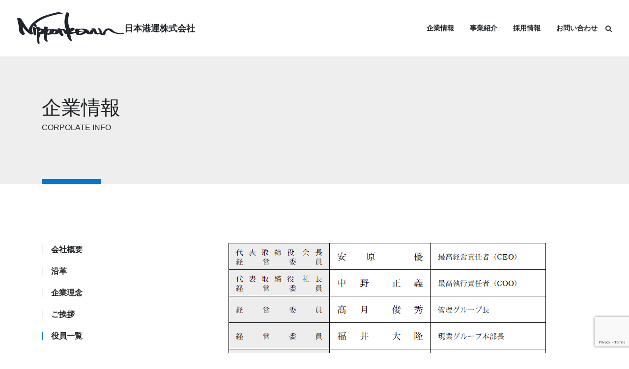

--- FILE ---
content_type: text/html; charset=utf-8
request_url: https://www.google.com/recaptcha/api2/anchor?ar=1&k=6Ld0V60mAAAAAI9KEWkAwq7hVX6Wr955H5BjWcU7&co=aHR0cHM6Ly9uaXBwb25rb3VuLmNvLmpwOjQ0Mw..&hl=en&v=PoyoqOPhxBO7pBk68S4YbpHZ&size=invisible&anchor-ms=20000&execute-ms=30000&cb=zdo3d6mez2z4
body_size: 48771
content:
<!DOCTYPE HTML><html dir="ltr" lang="en"><head><meta http-equiv="Content-Type" content="text/html; charset=UTF-8">
<meta http-equiv="X-UA-Compatible" content="IE=edge">
<title>reCAPTCHA</title>
<style type="text/css">
/* cyrillic-ext */
@font-face {
  font-family: 'Roboto';
  font-style: normal;
  font-weight: 400;
  font-stretch: 100%;
  src: url(//fonts.gstatic.com/s/roboto/v48/KFO7CnqEu92Fr1ME7kSn66aGLdTylUAMa3GUBHMdazTgWw.woff2) format('woff2');
  unicode-range: U+0460-052F, U+1C80-1C8A, U+20B4, U+2DE0-2DFF, U+A640-A69F, U+FE2E-FE2F;
}
/* cyrillic */
@font-face {
  font-family: 'Roboto';
  font-style: normal;
  font-weight: 400;
  font-stretch: 100%;
  src: url(//fonts.gstatic.com/s/roboto/v48/KFO7CnqEu92Fr1ME7kSn66aGLdTylUAMa3iUBHMdazTgWw.woff2) format('woff2');
  unicode-range: U+0301, U+0400-045F, U+0490-0491, U+04B0-04B1, U+2116;
}
/* greek-ext */
@font-face {
  font-family: 'Roboto';
  font-style: normal;
  font-weight: 400;
  font-stretch: 100%;
  src: url(//fonts.gstatic.com/s/roboto/v48/KFO7CnqEu92Fr1ME7kSn66aGLdTylUAMa3CUBHMdazTgWw.woff2) format('woff2');
  unicode-range: U+1F00-1FFF;
}
/* greek */
@font-face {
  font-family: 'Roboto';
  font-style: normal;
  font-weight: 400;
  font-stretch: 100%;
  src: url(//fonts.gstatic.com/s/roboto/v48/KFO7CnqEu92Fr1ME7kSn66aGLdTylUAMa3-UBHMdazTgWw.woff2) format('woff2');
  unicode-range: U+0370-0377, U+037A-037F, U+0384-038A, U+038C, U+038E-03A1, U+03A3-03FF;
}
/* math */
@font-face {
  font-family: 'Roboto';
  font-style: normal;
  font-weight: 400;
  font-stretch: 100%;
  src: url(//fonts.gstatic.com/s/roboto/v48/KFO7CnqEu92Fr1ME7kSn66aGLdTylUAMawCUBHMdazTgWw.woff2) format('woff2');
  unicode-range: U+0302-0303, U+0305, U+0307-0308, U+0310, U+0312, U+0315, U+031A, U+0326-0327, U+032C, U+032F-0330, U+0332-0333, U+0338, U+033A, U+0346, U+034D, U+0391-03A1, U+03A3-03A9, U+03B1-03C9, U+03D1, U+03D5-03D6, U+03F0-03F1, U+03F4-03F5, U+2016-2017, U+2034-2038, U+203C, U+2040, U+2043, U+2047, U+2050, U+2057, U+205F, U+2070-2071, U+2074-208E, U+2090-209C, U+20D0-20DC, U+20E1, U+20E5-20EF, U+2100-2112, U+2114-2115, U+2117-2121, U+2123-214F, U+2190, U+2192, U+2194-21AE, U+21B0-21E5, U+21F1-21F2, U+21F4-2211, U+2213-2214, U+2216-22FF, U+2308-230B, U+2310, U+2319, U+231C-2321, U+2336-237A, U+237C, U+2395, U+239B-23B7, U+23D0, U+23DC-23E1, U+2474-2475, U+25AF, U+25B3, U+25B7, U+25BD, U+25C1, U+25CA, U+25CC, U+25FB, U+266D-266F, U+27C0-27FF, U+2900-2AFF, U+2B0E-2B11, U+2B30-2B4C, U+2BFE, U+3030, U+FF5B, U+FF5D, U+1D400-1D7FF, U+1EE00-1EEFF;
}
/* symbols */
@font-face {
  font-family: 'Roboto';
  font-style: normal;
  font-weight: 400;
  font-stretch: 100%;
  src: url(//fonts.gstatic.com/s/roboto/v48/KFO7CnqEu92Fr1ME7kSn66aGLdTylUAMaxKUBHMdazTgWw.woff2) format('woff2');
  unicode-range: U+0001-000C, U+000E-001F, U+007F-009F, U+20DD-20E0, U+20E2-20E4, U+2150-218F, U+2190, U+2192, U+2194-2199, U+21AF, U+21E6-21F0, U+21F3, U+2218-2219, U+2299, U+22C4-22C6, U+2300-243F, U+2440-244A, U+2460-24FF, U+25A0-27BF, U+2800-28FF, U+2921-2922, U+2981, U+29BF, U+29EB, U+2B00-2BFF, U+4DC0-4DFF, U+FFF9-FFFB, U+10140-1018E, U+10190-1019C, U+101A0, U+101D0-101FD, U+102E0-102FB, U+10E60-10E7E, U+1D2C0-1D2D3, U+1D2E0-1D37F, U+1F000-1F0FF, U+1F100-1F1AD, U+1F1E6-1F1FF, U+1F30D-1F30F, U+1F315, U+1F31C, U+1F31E, U+1F320-1F32C, U+1F336, U+1F378, U+1F37D, U+1F382, U+1F393-1F39F, U+1F3A7-1F3A8, U+1F3AC-1F3AF, U+1F3C2, U+1F3C4-1F3C6, U+1F3CA-1F3CE, U+1F3D4-1F3E0, U+1F3ED, U+1F3F1-1F3F3, U+1F3F5-1F3F7, U+1F408, U+1F415, U+1F41F, U+1F426, U+1F43F, U+1F441-1F442, U+1F444, U+1F446-1F449, U+1F44C-1F44E, U+1F453, U+1F46A, U+1F47D, U+1F4A3, U+1F4B0, U+1F4B3, U+1F4B9, U+1F4BB, U+1F4BF, U+1F4C8-1F4CB, U+1F4D6, U+1F4DA, U+1F4DF, U+1F4E3-1F4E6, U+1F4EA-1F4ED, U+1F4F7, U+1F4F9-1F4FB, U+1F4FD-1F4FE, U+1F503, U+1F507-1F50B, U+1F50D, U+1F512-1F513, U+1F53E-1F54A, U+1F54F-1F5FA, U+1F610, U+1F650-1F67F, U+1F687, U+1F68D, U+1F691, U+1F694, U+1F698, U+1F6AD, U+1F6B2, U+1F6B9-1F6BA, U+1F6BC, U+1F6C6-1F6CF, U+1F6D3-1F6D7, U+1F6E0-1F6EA, U+1F6F0-1F6F3, U+1F6F7-1F6FC, U+1F700-1F7FF, U+1F800-1F80B, U+1F810-1F847, U+1F850-1F859, U+1F860-1F887, U+1F890-1F8AD, U+1F8B0-1F8BB, U+1F8C0-1F8C1, U+1F900-1F90B, U+1F93B, U+1F946, U+1F984, U+1F996, U+1F9E9, U+1FA00-1FA6F, U+1FA70-1FA7C, U+1FA80-1FA89, U+1FA8F-1FAC6, U+1FACE-1FADC, U+1FADF-1FAE9, U+1FAF0-1FAF8, U+1FB00-1FBFF;
}
/* vietnamese */
@font-face {
  font-family: 'Roboto';
  font-style: normal;
  font-weight: 400;
  font-stretch: 100%;
  src: url(//fonts.gstatic.com/s/roboto/v48/KFO7CnqEu92Fr1ME7kSn66aGLdTylUAMa3OUBHMdazTgWw.woff2) format('woff2');
  unicode-range: U+0102-0103, U+0110-0111, U+0128-0129, U+0168-0169, U+01A0-01A1, U+01AF-01B0, U+0300-0301, U+0303-0304, U+0308-0309, U+0323, U+0329, U+1EA0-1EF9, U+20AB;
}
/* latin-ext */
@font-face {
  font-family: 'Roboto';
  font-style: normal;
  font-weight: 400;
  font-stretch: 100%;
  src: url(//fonts.gstatic.com/s/roboto/v48/KFO7CnqEu92Fr1ME7kSn66aGLdTylUAMa3KUBHMdazTgWw.woff2) format('woff2');
  unicode-range: U+0100-02BA, U+02BD-02C5, U+02C7-02CC, U+02CE-02D7, U+02DD-02FF, U+0304, U+0308, U+0329, U+1D00-1DBF, U+1E00-1E9F, U+1EF2-1EFF, U+2020, U+20A0-20AB, U+20AD-20C0, U+2113, U+2C60-2C7F, U+A720-A7FF;
}
/* latin */
@font-face {
  font-family: 'Roboto';
  font-style: normal;
  font-weight: 400;
  font-stretch: 100%;
  src: url(//fonts.gstatic.com/s/roboto/v48/KFO7CnqEu92Fr1ME7kSn66aGLdTylUAMa3yUBHMdazQ.woff2) format('woff2');
  unicode-range: U+0000-00FF, U+0131, U+0152-0153, U+02BB-02BC, U+02C6, U+02DA, U+02DC, U+0304, U+0308, U+0329, U+2000-206F, U+20AC, U+2122, U+2191, U+2193, U+2212, U+2215, U+FEFF, U+FFFD;
}
/* cyrillic-ext */
@font-face {
  font-family: 'Roboto';
  font-style: normal;
  font-weight: 500;
  font-stretch: 100%;
  src: url(//fonts.gstatic.com/s/roboto/v48/KFO7CnqEu92Fr1ME7kSn66aGLdTylUAMa3GUBHMdazTgWw.woff2) format('woff2');
  unicode-range: U+0460-052F, U+1C80-1C8A, U+20B4, U+2DE0-2DFF, U+A640-A69F, U+FE2E-FE2F;
}
/* cyrillic */
@font-face {
  font-family: 'Roboto';
  font-style: normal;
  font-weight: 500;
  font-stretch: 100%;
  src: url(//fonts.gstatic.com/s/roboto/v48/KFO7CnqEu92Fr1ME7kSn66aGLdTylUAMa3iUBHMdazTgWw.woff2) format('woff2');
  unicode-range: U+0301, U+0400-045F, U+0490-0491, U+04B0-04B1, U+2116;
}
/* greek-ext */
@font-face {
  font-family: 'Roboto';
  font-style: normal;
  font-weight: 500;
  font-stretch: 100%;
  src: url(//fonts.gstatic.com/s/roboto/v48/KFO7CnqEu92Fr1ME7kSn66aGLdTylUAMa3CUBHMdazTgWw.woff2) format('woff2');
  unicode-range: U+1F00-1FFF;
}
/* greek */
@font-face {
  font-family: 'Roboto';
  font-style: normal;
  font-weight: 500;
  font-stretch: 100%;
  src: url(//fonts.gstatic.com/s/roboto/v48/KFO7CnqEu92Fr1ME7kSn66aGLdTylUAMa3-UBHMdazTgWw.woff2) format('woff2');
  unicode-range: U+0370-0377, U+037A-037F, U+0384-038A, U+038C, U+038E-03A1, U+03A3-03FF;
}
/* math */
@font-face {
  font-family: 'Roboto';
  font-style: normal;
  font-weight: 500;
  font-stretch: 100%;
  src: url(//fonts.gstatic.com/s/roboto/v48/KFO7CnqEu92Fr1ME7kSn66aGLdTylUAMawCUBHMdazTgWw.woff2) format('woff2');
  unicode-range: U+0302-0303, U+0305, U+0307-0308, U+0310, U+0312, U+0315, U+031A, U+0326-0327, U+032C, U+032F-0330, U+0332-0333, U+0338, U+033A, U+0346, U+034D, U+0391-03A1, U+03A3-03A9, U+03B1-03C9, U+03D1, U+03D5-03D6, U+03F0-03F1, U+03F4-03F5, U+2016-2017, U+2034-2038, U+203C, U+2040, U+2043, U+2047, U+2050, U+2057, U+205F, U+2070-2071, U+2074-208E, U+2090-209C, U+20D0-20DC, U+20E1, U+20E5-20EF, U+2100-2112, U+2114-2115, U+2117-2121, U+2123-214F, U+2190, U+2192, U+2194-21AE, U+21B0-21E5, U+21F1-21F2, U+21F4-2211, U+2213-2214, U+2216-22FF, U+2308-230B, U+2310, U+2319, U+231C-2321, U+2336-237A, U+237C, U+2395, U+239B-23B7, U+23D0, U+23DC-23E1, U+2474-2475, U+25AF, U+25B3, U+25B7, U+25BD, U+25C1, U+25CA, U+25CC, U+25FB, U+266D-266F, U+27C0-27FF, U+2900-2AFF, U+2B0E-2B11, U+2B30-2B4C, U+2BFE, U+3030, U+FF5B, U+FF5D, U+1D400-1D7FF, U+1EE00-1EEFF;
}
/* symbols */
@font-face {
  font-family: 'Roboto';
  font-style: normal;
  font-weight: 500;
  font-stretch: 100%;
  src: url(//fonts.gstatic.com/s/roboto/v48/KFO7CnqEu92Fr1ME7kSn66aGLdTylUAMaxKUBHMdazTgWw.woff2) format('woff2');
  unicode-range: U+0001-000C, U+000E-001F, U+007F-009F, U+20DD-20E0, U+20E2-20E4, U+2150-218F, U+2190, U+2192, U+2194-2199, U+21AF, U+21E6-21F0, U+21F3, U+2218-2219, U+2299, U+22C4-22C6, U+2300-243F, U+2440-244A, U+2460-24FF, U+25A0-27BF, U+2800-28FF, U+2921-2922, U+2981, U+29BF, U+29EB, U+2B00-2BFF, U+4DC0-4DFF, U+FFF9-FFFB, U+10140-1018E, U+10190-1019C, U+101A0, U+101D0-101FD, U+102E0-102FB, U+10E60-10E7E, U+1D2C0-1D2D3, U+1D2E0-1D37F, U+1F000-1F0FF, U+1F100-1F1AD, U+1F1E6-1F1FF, U+1F30D-1F30F, U+1F315, U+1F31C, U+1F31E, U+1F320-1F32C, U+1F336, U+1F378, U+1F37D, U+1F382, U+1F393-1F39F, U+1F3A7-1F3A8, U+1F3AC-1F3AF, U+1F3C2, U+1F3C4-1F3C6, U+1F3CA-1F3CE, U+1F3D4-1F3E0, U+1F3ED, U+1F3F1-1F3F3, U+1F3F5-1F3F7, U+1F408, U+1F415, U+1F41F, U+1F426, U+1F43F, U+1F441-1F442, U+1F444, U+1F446-1F449, U+1F44C-1F44E, U+1F453, U+1F46A, U+1F47D, U+1F4A3, U+1F4B0, U+1F4B3, U+1F4B9, U+1F4BB, U+1F4BF, U+1F4C8-1F4CB, U+1F4D6, U+1F4DA, U+1F4DF, U+1F4E3-1F4E6, U+1F4EA-1F4ED, U+1F4F7, U+1F4F9-1F4FB, U+1F4FD-1F4FE, U+1F503, U+1F507-1F50B, U+1F50D, U+1F512-1F513, U+1F53E-1F54A, U+1F54F-1F5FA, U+1F610, U+1F650-1F67F, U+1F687, U+1F68D, U+1F691, U+1F694, U+1F698, U+1F6AD, U+1F6B2, U+1F6B9-1F6BA, U+1F6BC, U+1F6C6-1F6CF, U+1F6D3-1F6D7, U+1F6E0-1F6EA, U+1F6F0-1F6F3, U+1F6F7-1F6FC, U+1F700-1F7FF, U+1F800-1F80B, U+1F810-1F847, U+1F850-1F859, U+1F860-1F887, U+1F890-1F8AD, U+1F8B0-1F8BB, U+1F8C0-1F8C1, U+1F900-1F90B, U+1F93B, U+1F946, U+1F984, U+1F996, U+1F9E9, U+1FA00-1FA6F, U+1FA70-1FA7C, U+1FA80-1FA89, U+1FA8F-1FAC6, U+1FACE-1FADC, U+1FADF-1FAE9, U+1FAF0-1FAF8, U+1FB00-1FBFF;
}
/* vietnamese */
@font-face {
  font-family: 'Roboto';
  font-style: normal;
  font-weight: 500;
  font-stretch: 100%;
  src: url(//fonts.gstatic.com/s/roboto/v48/KFO7CnqEu92Fr1ME7kSn66aGLdTylUAMa3OUBHMdazTgWw.woff2) format('woff2');
  unicode-range: U+0102-0103, U+0110-0111, U+0128-0129, U+0168-0169, U+01A0-01A1, U+01AF-01B0, U+0300-0301, U+0303-0304, U+0308-0309, U+0323, U+0329, U+1EA0-1EF9, U+20AB;
}
/* latin-ext */
@font-face {
  font-family: 'Roboto';
  font-style: normal;
  font-weight: 500;
  font-stretch: 100%;
  src: url(//fonts.gstatic.com/s/roboto/v48/KFO7CnqEu92Fr1ME7kSn66aGLdTylUAMa3KUBHMdazTgWw.woff2) format('woff2');
  unicode-range: U+0100-02BA, U+02BD-02C5, U+02C7-02CC, U+02CE-02D7, U+02DD-02FF, U+0304, U+0308, U+0329, U+1D00-1DBF, U+1E00-1E9F, U+1EF2-1EFF, U+2020, U+20A0-20AB, U+20AD-20C0, U+2113, U+2C60-2C7F, U+A720-A7FF;
}
/* latin */
@font-face {
  font-family: 'Roboto';
  font-style: normal;
  font-weight: 500;
  font-stretch: 100%;
  src: url(//fonts.gstatic.com/s/roboto/v48/KFO7CnqEu92Fr1ME7kSn66aGLdTylUAMa3yUBHMdazQ.woff2) format('woff2');
  unicode-range: U+0000-00FF, U+0131, U+0152-0153, U+02BB-02BC, U+02C6, U+02DA, U+02DC, U+0304, U+0308, U+0329, U+2000-206F, U+20AC, U+2122, U+2191, U+2193, U+2212, U+2215, U+FEFF, U+FFFD;
}
/* cyrillic-ext */
@font-face {
  font-family: 'Roboto';
  font-style: normal;
  font-weight: 900;
  font-stretch: 100%;
  src: url(//fonts.gstatic.com/s/roboto/v48/KFO7CnqEu92Fr1ME7kSn66aGLdTylUAMa3GUBHMdazTgWw.woff2) format('woff2');
  unicode-range: U+0460-052F, U+1C80-1C8A, U+20B4, U+2DE0-2DFF, U+A640-A69F, U+FE2E-FE2F;
}
/* cyrillic */
@font-face {
  font-family: 'Roboto';
  font-style: normal;
  font-weight: 900;
  font-stretch: 100%;
  src: url(//fonts.gstatic.com/s/roboto/v48/KFO7CnqEu92Fr1ME7kSn66aGLdTylUAMa3iUBHMdazTgWw.woff2) format('woff2');
  unicode-range: U+0301, U+0400-045F, U+0490-0491, U+04B0-04B1, U+2116;
}
/* greek-ext */
@font-face {
  font-family: 'Roboto';
  font-style: normal;
  font-weight: 900;
  font-stretch: 100%;
  src: url(//fonts.gstatic.com/s/roboto/v48/KFO7CnqEu92Fr1ME7kSn66aGLdTylUAMa3CUBHMdazTgWw.woff2) format('woff2');
  unicode-range: U+1F00-1FFF;
}
/* greek */
@font-face {
  font-family: 'Roboto';
  font-style: normal;
  font-weight: 900;
  font-stretch: 100%;
  src: url(//fonts.gstatic.com/s/roboto/v48/KFO7CnqEu92Fr1ME7kSn66aGLdTylUAMa3-UBHMdazTgWw.woff2) format('woff2');
  unicode-range: U+0370-0377, U+037A-037F, U+0384-038A, U+038C, U+038E-03A1, U+03A3-03FF;
}
/* math */
@font-face {
  font-family: 'Roboto';
  font-style: normal;
  font-weight: 900;
  font-stretch: 100%;
  src: url(//fonts.gstatic.com/s/roboto/v48/KFO7CnqEu92Fr1ME7kSn66aGLdTylUAMawCUBHMdazTgWw.woff2) format('woff2');
  unicode-range: U+0302-0303, U+0305, U+0307-0308, U+0310, U+0312, U+0315, U+031A, U+0326-0327, U+032C, U+032F-0330, U+0332-0333, U+0338, U+033A, U+0346, U+034D, U+0391-03A1, U+03A3-03A9, U+03B1-03C9, U+03D1, U+03D5-03D6, U+03F0-03F1, U+03F4-03F5, U+2016-2017, U+2034-2038, U+203C, U+2040, U+2043, U+2047, U+2050, U+2057, U+205F, U+2070-2071, U+2074-208E, U+2090-209C, U+20D0-20DC, U+20E1, U+20E5-20EF, U+2100-2112, U+2114-2115, U+2117-2121, U+2123-214F, U+2190, U+2192, U+2194-21AE, U+21B0-21E5, U+21F1-21F2, U+21F4-2211, U+2213-2214, U+2216-22FF, U+2308-230B, U+2310, U+2319, U+231C-2321, U+2336-237A, U+237C, U+2395, U+239B-23B7, U+23D0, U+23DC-23E1, U+2474-2475, U+25AF, U+25B3, U+25B7, U+25BD, U+25C1, U+25CA, U+25CC, U+25FB, U+266D-266F, U+27C0-27FF, U+2900-2AFF, U+2B0E-2B11, U+2B30-2B4C, U+2BFE, U+3030, U+FF5B, U+FF5D, U+1D400-1D7FF, U+1EE00-1EEFF;
}
/* symbols */
@font-face {
  font-family: 'Roboto';
  font-style: normal;
  font-weight: 900;
  font-stretch: 100%;
  src: url(//fonts.gstatic.com/s/roboto/v48/KFO7CnqEu92Fr1ME7kSn66aGLdTylUAMaxKUBHMdazTgWw.woff2) format('woff2');
  unicode-range: U+0001-000C, U+000E-001F, U+007F-009F, U+20DD-20E0, U+20E2-20E4, U+2150-218F, U+2190, U+2192, U+2194-2199, U+21AF, U+21E6-21F0, U+21F3, U+2218-2219, U+2299, U+22C4-22C6, U+2300-243F, U+2440-244A, U+2460-24FF, U+25A0-27BF, U+2800-28FF, U+2921-2922, U+2981, U+29BF, U+29EB, U+2B00-2BFF, U+4DC0-4DFF, U+FFF9-FFFB, U+10140-1018E, U+10190-1019C, U+101A0, U+101D0-101FD, U+102E0-102FB, U+10E60-10E7E, U+1D2C0-1D2D3, U+1D2E0-1D37F, U+1F000-1F0FF, U+1F100-1F1AD, U+1F1E6-1F1FF, U+1F30D-1F30F, U+1F315, U+1F31C, U+1F31E, U+1F320-1F32C, U+1F336, U+1F378, U+1F37D, U+1F382, U+1F393-1F39F, U+1F3A7-1F3A8, U+1F3AC-1F3AF, U+1F3C2, U+1F3C4-1F3C6, U+1F3CA-1F3CE, U+1F3D4-1F3E0, U+1F3ED, U+1F3F1-1F3F3, U+1F3F5-1F3F7, U+1F408, U+1F415, U+1F41F, U+1F426, U+1F43F, U+1F441-1F442, U+1F444, U+1F446-1F449, U+1F44C-1F44E, U+1F453, U+1F46A, U+1F47D, U+1F4A3, U+1F4B0, U+1F4B3, U+1F4B9, U+1F4BB, U+1F4BF, U+1F4C8-1F4CB, U+1F4D6, U+1F4DA, U+1F4DF, U+1F4E3-1F4E6, U+1F4EA-1F4ED, U+1F4F7, U+1F4F9-1F4FB, U+1F4FD-1F4FE, U+1F503, U+1F507-1F50B, U+1F50D, U+1F512-1F513, U+1F53E-1F54A, U+1F54F-1F5FA, U+1F610, U+1F650-1F67F, U+1F687, U+1F68D, U+1F691, U+1F694, U+1F698, U+1F6AD, U+1F6B2, U+1F6B9-1F6BA, U+1F6BC, U+1F6C6-1F6CF, U+1F6D3-1F6D7, U+1F6E0-1F6EA, U+1F6F0-1F6F3, U+1F6F7-1F6FC, U+1F700-1F7FF, U+1F800-1F80B, U+1F810-1F847, U+1F850-1F859, U+1F860-1F887, U+1F890-1F8AD, U+1F8B0-1F8BB, U+1F8C0-1F8C1, U+1F900-1F90B, U+1F93B, U+1F946, U+1F984, U+1F996, U+1F9E9, U+1FA00-1FA6F, U+1FA70-1FA7C, U+1FA80-1FA89, U+1FA8F-1FAC6, U+1FACE-1FADC, U+1FADF-1FAE9, U+1FAF0-1FAF8, U+1FB00-1FBFF;
}
/* vietnamese */
@font-face {
  font-family: 'Roboto';
  font-style: normal;
  font-weight: 900;
  font-stretch: 100%;
  src: url(//fonts.gstatic.com/s/roboto/v48/KFO7CnqEu92Fr1ME7kSn66aGLdTylUAMa3OUBHMdazTgWw.woff2) format('woff2');
  unicode-range: U+0102-0103, U+0110-0111, U+0128-0129, U+0168-0169, U+01A0-01A1, U+01AF-01B0, U+0300-0301, U+0303-0304, U+0308-0309, U+0323, U+0329, U+1EA0-1EF9, U+20AB;
}
/* latin-ext */
@font-face {
  font-family: 'Roboto';
  font-style: normal;
  font-weight: 900;
  font-stretch: 100%;
  src: url(//fonts.gstatic.com/s/roboto/v48/KFO7CnqEu92Fr1ME7kSn66aGLdTylUAMa3KUBHMdazTgWw.woff2) format('woff2');
  unicode-range: U+0100-02BA, U+02BD-02C5, U+02C7-02CC, U+02CE-02D7, U+02DD-02FF, U+0304, U+0308, U+0329, U+1D00-1DBF, U+1E00-1E9F, U+1EF2-1EFF, U+2020, U+20A0-20AB, U+20AD-20C0, U+2113, U+2C60-2C7F, U+A720-A7FF;
}
/* latin */
@font-face {
  font-family: 'Roboto';
  font-style: normal;
  font-weight: 900;
  font-stretch: 100%;
  src: url(//fonts.gstatic.com/s/roboto/v48/KFO7CnqEu92Fr1ME7kSn66aGLdTylUAMa3yUBHMdazQ.woff2) format('woff2');
  unicode-range: U+0000-00FF, U+0131, U+0152-0153, U+02BB-02BC, U+02C6, U+02DA, U+02DC, U+0304, U+0308, U+0329, U+2000-206F, U+20AC, U+2122, U+2191, U+2193, U+2212, U+2215, U+FEFF, U+FFFD;
}

</style>
<link rel="stylesheet" type="text/css" href="https://www.gstatic.com/recaptcha/releases/PoyoqOPhxBO7pBk68S4YbpHZ/styles__ltr.css">
<script nonce="cxG4eKNKtQdni2HFvdBXuw" type="text/javascript">window['__recaptcha_api'] = 'https://www.google.com/recaptcha/api2/';</script>
<script type="text/javascript" src="https://www.gstatic.com/recaptcha/releases/PoyoqOPhxBO7pBk68S4YbpHZ/recaptcha__en.js" nonce="cxG4eKNKtQdni2HFvdBXuw">
      
    </script></head>
<body><div id="rc-anchor-alert" class="rc-anchor-alert"></div>
<input type="hidden" id="recaptcha-token" value="[base64]">
<script type="text/javascript" nonce="cxG4eKNKtQdni2HFvdBXuw">
      recaptcha.anchor.Main.init("[\x22ainput\x22,[\x22bgdata\x22,\x22\x22,\[base64]/[base64]/bmV3IFpbdF0obVswXSk6Sz09Mj9uZXcgWlt0XShtWzBdLG1bMV0pOks9PTM/bmV3IFpbdF0obVswXSxtWzFdLG1bMl0pOks9PTQ/[base64]/[base64]/[base64]/[base64]/[base64]/[base64]/[base64]/[base64]/[base64]/[base64]/[base64]/[base64]/[base64]/[base64]\\u003d\\u003d\x22,\[base64]\x22,\[base64]/Cj0PCnEYdwrXDsAzDo1zCtcKAXMOYwphfwrLCg13ChH3Dq8KHDjDDqMOmZ8KGw4/DiElzKEnCisOJbWLCiWhsw6vDvcKoXW7DicOZwowRwqgZMsKGOsK3d3nClmzChBgbw4VQQF3CvMKZw7HCj8Ozw7DCpsOZw58lwo9mwp7CtsKQwo/Cn8O/wroSw4XClSjCu3Z0w5/DpMKzw7zDoMObwp/DlsKXCXPCnMKHeVMGD8K6McKsOBvCusKFw4pBw4/CtcOxwoHDihliWMKTE8KdwrLCs8KtEQfCoBNuw5XDp8KywpHDgcKSwocHw50YwrTDlsOcw7TDgcK8LsK1Tg/[base64]/DqsKUCMOXw7BHWBzCmw7CtzTCpn84cQ/CpUvDhMOUYVM8w5Fowp/[base64]/Drz4kRgpUW8Kww69hT8KGwojCqVrDvSVEbcKRFjzCh8Obwr/DhMKUwpfDgWtURzYuEgcnM8K2w5pyblvCi8K9LcKJRQrDky7CgxHCocOFw5rCmATDjsKfwpPCgMOGF8OGM8K1KGHCgVgRVcKiw6bDgsKkwrTDh8KFw44rwoBhw6DDoMKhasK/wr3Cu2rCgMKod0nDrcO6wpw4YR3CvcKSGsODN8Kvw4vCicKZTD7CjWnCnMKgw7krwqRZwokqcXl1CjlZwrLCqTTCqyhlSBFgw6klTwwDDMK+D0thw54cDgwtwoAUXsKCXsKKZAvDjWnDlMK2wrPDuHHCicObCyIeNV/CvcKSw5zDiMKCYMOnL8OIw57CpxjDjsKhGXLDuMKUN8OFwpLDqsO7ei7CsQfDn3/[base64]/DvcKCwporw7R3S8Kww7zCqR0QB30nw40mSMKbwp/Cv8KCw7prwrbCkMOObcOWwpfCrsOeFmvDh8KIwq4/w5Axw5MEdGpJwpBjIHoeKMKlNErDr0EEDH4Ww57DmsOvasO5fMOzw78gw6pEw7XCpcKUw6/Cq8OfLSDCrwnDtw9kQT7CgMK6wp0ZQBtEw7PCr31nwoXCpsKDDMO0woU7woNSwrx4wqh7wrDDtHLCllLDpDrDpinCkRtbLsOrMcKhSEPDliXDmC4yAcK/wo/CpMKMw5c5TsOfJcOhwrXCksK0AHbDmMOswpIOwrlDw7XCmcOtQGzCh8KKGMOew7TCtsKrw7gEwoQ0LzvDvsKxX27CqjzCg2I3ZG5iXcOlw4/[base64]/wrhAwofDsi0sw4kMwo1TCcKbwpXCqQPDnMKAE8KfKB52FsK4NyDCsMOtKxtHKMKzLsKUwolkwpXCiRhAKsObwqUWZyHDiMKPw7LDgcKcwpRkw6zCgW4dacKUw6tKUz/DrsKEZsKHwpPCrMOlRMOnX8KYw6tkCW05wrXDlRkUaMOiwqXDtA8RZcK8wpgywotEIg0SwpdYPzsYwoFOwoYlegNywpzDgMOcwoZQwow1CUHDmsOEPU/DtMKWL8ORwrzDtDdLc8O+wrdNwq8Yw5Z2wr8tJHfDvx3Dp8KeFMOOw6MqVsKhwp/DisO+wpU3woYuFjkywrLDocOiChN9SBHCocOHw7kxwpUWBksDw7jDm8OXwpbDth/DmcOHw4ABFcOyfllWKxhaw4DDnnPChMOQWcOrwo4rw7J/w6kZe3HCml9OI25+cX7CtRDDlsOdwosOwoLDlcOuQsKDw50rwo/Do1nDiSDDgQ9pZFpoAcOiHW1mwozCkwtuFsKRw5YhcUrDmyJ8w4guwrdMcnzCsCckw7DClcKewrp4TMK9w5EHLx/DpTAAO1ZwwrDCj8KORGIpw6PDtsKtw4bCnMO5DcKpw6fDtMOiw6hVw6HCtcOww6M0wqDCucONw6zDmjplw7/[base64]/J8KfwonDhMOyeMOgXnMAw7LDicOGJBx0X1TCvsKkwo/[base64]/KBLCjjwORsOvLyvCtcOfHsOyHU7CusOGBsKFWMKPw6DCvycewoEXwovCisKlwrBdeyzDpMOdw4owCy5+w5FRMMOpYQHDn8K2EX59w57Du0tINcOcYzfDmcOOwo/[base64]/[base64]/CiMKpwrAkIsK0wr7CscKFYmHDicKtEyhww6McAmvCnMKtVsOvwozCpsKUwqDDkXt1w7/CmcO5wooow6bCvmXCocOtwrzCu8K3w7M7MD3Cj05zRcOgXMKDfcKPPcOUQ8O2w50dMwXDoMOzKMOWRRtYDMKIw4Yjw6PCusKQwqcVw7/DiMONwq3DuExCTRduWgoWIzzDqsKOw4PCv8OWNwkeK0TClsK+HTdxw6xyGVF4w6IPax1uF8KWw6fCqS8zT8OobcOQS8K2w4kGw67Dog9Jw4LDpsOgPsOSG8K/EMOuwrQVYxTDmXrCjMKXdMOKfyfDi1BuCBV9wpgAw4/DlcK1w4tBWcOOwppWw7HCvihnwqfDtHfDucO+PyFawrx0IWhTwrbCr2PDl8KMCcKnUyMFUcO9wpnClyjCrcKKXMKLwoDCnWjDugt/aMKAf2bCs8KXwq8owoDDmlXDs1d+w5l5TSvDk8K/[base64]/DgQV5SnXCpsKmS0rDnUjCucKKwrDDrcO9w5IVSgDCo0TCknpEwo1IU8K/IsKoGWzDmsOhwokIw7g/fBDCghbDv8KEFUpuAxx6D1vCscOcw5M7w6/Ds8KbwoIqWC8LPRoeQ8OEUMOaw5t8KsKow4kuw7VTw4HDo1nDilDDkMO9X3spwprCtC1rwoPDh8KBw7FNw7dhFsOzwqoHUMKGw7sVw5TDi8KSHMK6w5HCmsOmacKBAsKHc8OwOwPDqRfCnBRPw77DvBFTADvCgcOpKMOnwpA7w60WfsK/w7zDrMKWel7DuiVlwq7DuxnDvwY3wqJ8wqXCnW8oMCEgw4bChHZ1woDCh8KGw5Agw6ACw7TCp8OrdwQhHDvCn39OQMOKJsOlXV/Ck8O6Skd7w5/CgsKLw7TCnknDvsKGU0ZMwo9Nwr3Cg0vDt8OlwofCoMK+wr7DhcK0wq4wMcK5GHVHwpxGSSFlwo1nwqzCncKZw7VTTcOre8OdB8OFC2/[base64]/w4Q+w5LDpR0SFSXCv8KLGMOIO8OvwpMCGcOUcHDColssw6jCixTDtEpNwpgrw6ktIB9zIz/[base64]/Cl8K2F0rDvWDCsMOCaEsDw70Cw54aOMOubEJkw4DCgXnCg8KMbAzCmBDDomtTwr/DkxfCkcOxwqbCiwBtcsOgWcK3w7lGYMKSw4dBSMKBw5HDpwt/Pn4NXW/CqAt1w5VDQlhIKQIEw5IDwo3DhSdeHMOGVDjDjh7CkVzCt8KfbsK/w69AWjk3wqUbR1UGScO8Zn4qwpHDm3RMwrRzZcKiHQMOB8Oqw7vDrMKZw4/DiMO1ccKLwpgCXcOGw5rDtMKww4nDlEtSBEfCsRt8wq/Cm3rCtANywoNzK8OHwoHCjcOwwpbCsMKPDXTDi38awr/[base64]/DqTEZCSwow4bDrsKLeMKfwoZAwrV0wqA2w6hkX8KCw6DDjMO3LinDgMOKwq/CocOKNXDCm8KNwpnCmkDCkmTDocO7eio8SsKxw6NCw5jDimDDmsKEI8K1VTbDlFvDrMKGP8OKAEkvw4ZAQ8O1w4pcOMOVGGQ5wq3CuMOnwoFwwrERQGbDvnMiw7rDgMKAwo7DjsKCwqtuQAHCscKeB10Xwp/DrMOIBHU4E8OEw5XCrkrDl8OJcDMcwpHCmsKPJMKub3jChMORw4/DucK9w43Diz1/w59SARV0w69gD08sQyDDgMO7PkvClmXCvRbDkMOLDmTCocKAFWvCv1PCsSJeOsKTw7bDq1/DuFEcJ2vDhlzDnsKcwpM4GkgmcMOtTsKIw4vClsOLOwDDrh3DncOgHcKBwpHDtMK7fGrDm1zDkR42woDCrcOySsOwbGl/OW7Cl8KYFsOkJsKYCyfCj8KUN8KzQyrDuCLDp8OCGcK+wqpGwrvClcOdw6zDoxISJmzDsmgswpLCtMKnZ8KPwovDqg7CisKAwrLDhcKWJkLCl8O1LFxiw4Q2H17CosOHw7zDsMKLEkA7w4A8w4zDpXFJw5g8VmjCjQRNw5rDmXfDvhnDscKkbj/DqsO3worDu8Kzw40qSQkjw48VSsOpYcO+WlnCmMKNw7HCsMOJMMOXwph9AMOKw53CtsK1w7MxJsKmRsOdfTDCp8KNwp0zwpQHwqDDglHCjMO/[base64]/[base64]/DiVbDuDA5TU/CvxwpMcK/[base64]/HMKrw7tyaj3CiFNxUCnDoQ1OQMOzbsKKfhnDjyfDsVbCiFbDijjCp8OdL1t2w7/DjMO8PEfCicKLa8KXwrVVwrzDicOqwrTCtMOaw5nCv8KlEMOPUSPDqcKodXYPw4XCnDrChMKNWMKnw7p1wrHCtcORwqIjwqzDlGEWOcOPw7MeUAIdajgKFXVvQsOow5EGKSnCvBnCqjo/AUXDhMO8w4J6Z1JswqspYER3CStzw4Raw6USw4wiwpPCu0HDpBTCrR/Ch2PDqghAOS8jVVPClDd+N8OYwp/DpWLCrsK5UsOEIMO5w6jDncKDOMK+w4tKwr/[base64]/DlsKWwrLDvD7CoMK2w7rDnXHDhMK5TgDCpMKPwqzDi3rDnDjDgwYtw4t4HsOMdsOVwoLCriLCp8Okw59tRcKawpzCucKZQ2BqwpfDlXLCrcKuwo1fwoozPsKzF8KkMMOxYC4nwo9nKMK6wrPDi0DCjRgqwr/CvsKkc8OcwrgvWcKTUj1Mwp9OwoMyXMKNN8KKUsO+QFYlwp/[base64]/[base64]/Cg8OGw496wrs9w7NLwqZqwrHCjQZbw5MVLRB0wp7Dj8KCw7jCo8KHwrzCg8KGw7g3YmYEYcKhw60xTG5xOhQBLxjDtMKtwpITKMKUw4N3S8KyWUbCsRnDtcKnwpXDgkIhw4/DuQ5QMMKUw4/CjXEiAcOdVEXDrcODw7vDp8OkBcOpcMKcwoDCvUfCtwdiC27Dj8OhDsOzwq/ColbClMOkw5BqwrXCvmLDsxLDp8OpV8KGw6k2acKRwo3DssOGwpFGwqzDjDXChAhZFx8vMVElT8OzbXPCsSjDiMO0wobDjsKww64xw4/Dqi5pwp5awp7DoMK0cQkTRcKiPsO0TMOUw6/CiMOBwrjCpFvDiVBzGsOoU8KIScK+H8K1w6vDnWkMwprCpkxCwqMdw4MFw6/[base64]/[base64]/CsXo0L2PDnMOfw7/Dmz98UcKHw5hHw6nCm8KCwofDpcOSOsO1wqs2KsOSfcKEa8OlH14twpfCt8KMHMKaKDJvAsKtGhrDr8OPw7MmRB/DoFbDlRTDqMO7w7HDlRnCpwTCgcOjwokHw5p8wpU+wrDCusKMw63CmQFBw7xzenHCl8K7woY2ayVcJ2N/WjzDocKaXHMWQSMTZMOXAMO6NcKZTw/CssOPPSLDmMKvHsOAw7PDhABpFmccwqUUesO6wrLCgwplDcO5KC7DhMOpwqlww5sAB8O6JynDvz3CqC4rw4Umw7LDh8Kww5fCvVIdOANydcOkIcOMAMODw5/DggRuwqPCicOwdmsidcOkYsO3wpbDosO+CxjDpcKDw5kww4YNYCbDpMKIXgDCozNRw4HCgcKoUsKmwpfCvXAew4PDhMK1CsOcccO3wpA2MmjCnR0sN0dew4PCtAkHBsK0w5XCnDTDpMKAwrYSPy7Cs0fCq8OPwotWJgVvwoUcb3nCqj/DrsO5Xw8dwpfCpDx4YUEqXG4YGDnDhT5pw58ew7hhAcKBwpJYTcOCesKBwpdkwpQHfxdqw4DDv0BGw6UuHsKHw7E4woLDtXzClh8gKMOTw7JMwrJPfcKlwofDrzTCiSTDtsKQw4fDkVpTBxRFwq/DpTsSw7LCkznChVPCmGc8wrlTIMKgwoMSwqdnwqEiPsO5wpDCkcKAw6Idc1jDvcKvORcqKcK9e8Oacg/[base64]/[base64]/wpTCmsKMwr3DrgXDhG7DvMKGw6bCuUjCp0jDtcKvwoYUw7tjwotiVBUlw4nDlcK2w5wawoHDksKAfsOWwoxWEMOLwqcBHSLDpiBgwqkZw4krw7hjwpPCksOVO1/ChW3DpyvChxbDqcKjw53CvsO8RcO6e8OtInJFw4ZKw7LClH/[base64]/CvArDsMOOJMKNwo8rwp/CgMO5w5rDhMOMfcOHwrfDolwBeMOCwqLCpMOXLnTDgxd8BMKdDERRw6PCksOjZlrDnVQpC8OKwqN/RERqPiTDoMK/wqt1Y8OkCG3CoAjDg8K/w7t1wqR3wpLDjG7Di2tqwpzCvMKIw7xsMcKNVMOIPibCtcK+Fn8/[base64]/b8OZOMKfUyAvw6VrBcO/XcK4wqnCqsKZwpdubhbCmsOKwo/DhjrDmzXDisOKF8KZwqPDkmzDjGvDrC7Cul4kwpMxZsO9w5rCisOdw5ocwqnDpcO6VyBZw4pKIMOKUWZ9wocGw6vDkklYNnfDlS7CiMK/w6FDc8OYwps2wrgkw7/DgsKPDlBXwqnCmjYQf8KEF8K4PMORwpXCmFgue8KhwobCmMOyAUFQw7fDm8Opw4ppQ8OJw6fCsAIGTVnDolLDgcKZw5Z3w6rDncKZwo7DmTXDoV3CpA/DlcOiwq5Lw6B1a8KUwrVPUSI9Q8K5JmdIGsKqwo1Rw7TCoxfDs1DDk2nDrcKKwpLCpW/Cq8KnwqTCj2XDrMO+woPCuCM6w4ksw4Bjw686J3gHOMKlw6MLwpjDl8O/[base64]/[base64]/DuUPCrcOYbcOXw77Cq8OPwozDlVEiN1xtw64FO8KTw7xyIHzDh0bDssOzw6HCpsKxw6jCnsK+aE3Dr8Kjw6HCs13CvsKcXHfCs8K4wpLDjVPCti0Pwo1Bw77DrsOQYCRDKXLCn8Ocwr7DhMKhU8OndcOAJMKtSMKgF8OaXCPCuQ1rJMKowojCnsKnwqHCg3tBMMKdwr/DmsO7XXR+wqjDgcKZEFLCpXohaCvDkSQYNcOdUw3CrFEBXGXDnsKAWzXClEITwqhFAcOjfcKXwo3Dv8ORwodUwrLCkSXCvMKZwpXCkVI7w7bCn8KZwpQZw64lHMONw5AsD8OCFEA/[base64]/w5VpcsOkwooAF29XXhXDuGPCl2cwRMO7w4AnS8O4wqp0QAfCkmkNw6PDpMKVPcKAVcKZG8O2wpjChsO+w4BPwoMTWsOxcETCm01sw57DnjDDoj4lw7wEEMOdwq5kwovDn8K9wqZ7a0gQwqPCiMOnaTbCq8KQXMKhw5Abw5sYJ8OyG8K/CMK1w6EOXsK2DXHCrC0bYnYLw57Dg0IvwqLDo8KYSsKIb8ORwpPDpMO0G1PDjMOtIEkuw4XDrcOzbsOeLzXCk8K0ACrDvMKHwoZswpFcwoXDrcKcRmp2LsOgVVHCvEpJAsKbCCbCp8KQwoRMaTLCpmfCm2TCjTjDnxwNw5J0w6XCrErCoyNnSsKAfzwBw5zCqMKWHk/Chz7Cg8Orw6cfwo8fw7AYbDfClGrCpMKow4RGwrUcbF0gw4YxO8OBacKqUsOwwq8zw7/Djx5jw7PDt8KzGy3CscKmw5JQwozCqMK8I8OqVnbCigfDpmLDoFvCtEPDuUp1woVuwq3Dp8O4wrYswqZkDMOGLWhXwqnCrcOYw4fDklRMw7g/w4rCksOmw6BRNEPClMKYD8OVw64jw6bCrsKKFMKqbmpnw7sjG1E7w4/DiUjDvBHCqcKzw7AQN1jDr8KKC8Oiwrs0E3LDoMO0FsKdw4fCmsOXVsKCFB8CSsKACBgJwrvCn8KBTsK0w6gZe8KsGUJ4QUJVw71Lc8KhwqbCm2DCvnvDvWxdw7nDpsKtw7fDucO8bMKpGDkEwpISw7U/R8KNw604LgN6w5N+PkgRG8KVw4rCj8OSKsOIwpPDsSLDpjTChibClgtGfMKUw78Yw4cJw74ew7Nbw6PCkH3DinYoFTtjdC/DssOLScOsdH3CpsOww71WeVoeV8O6w4hAKUJswo4mO8O0wpoFWVDCnXHCn8OCw6FmdMOYNMOtwrDDt8KZw7g/SsKHXcOxPMKQw7k8dMOsNz85LsKWOjfDs8OGw7AAG8OfGHvDuMKpwojCsMKUwoVGIVZSOEsMwo3CoiAhw7wzPEzDvyTDg8K7OcOew5LDvzVEYRjCpXzDj3XDqMOHD8KBw4vDpT/DqR7Dv8OQZEEGd8OzCsKSRlk3ITBQw7HCoEcKw77Co8KIwr5Sw4nDvsK7w7MXFGYhKMOTw6vDnhNkK8OgRDApDyEbw4wuIMKDworDljlHEWlGI8OCwqUkwqgdwq3CnsO/w5gqWsOYKsO+AS/DscOsw6Vla8KdBB19IMOEch/DkQ85w5wuI8ObHsO6wpR0ZAoTWsKNMA/DlDxHXCjCj2bCsyBdT8Ojw6TCuMK6djlwwoo4wr5Qw6BWQTAEwq0rw5HDpCLDmcK3BEQvGsOPOToxwpAKVUQLEAwebT4lGsKPSMOLNcOxBQfCszfDr25dwqUPWgMlwr/Dq8Krw6PDusKbQVzDpDNDwrdew6JATMKFS3/Dg1MsScOPNsKGw6jDmsKgUF9jF8OxE2dUw73CsWUxFTZtSxNRSVBtf8KddsOVwqpTOMKXKcOsG8KvC8OVEsOAZMK/H8O1w5Ugw4IzScOywp9jSDAeBVR5PMKeaxBrF1lLwp/DlsKlw6Fmw5dOw6MRwpFfGBJiV13DosKdw6IcTGHClsObecKhw4TDjcOAfMKyYAHDkWHCkgUqwrPCusODaTXCrMOxYMKRwro4wrPDkS0Lw6oJLFMiwpjDiFrCqMOZF8OQw6LDncOvwr3Dtz/Dl8KUC8ODwrIcw7bDusOSw63Dh8KJMsKldV9fd8KrAy7DoDXDv8KFMcKNwqbDkMOTZlxqworCicOSwqYkwqTCrz/DmcKow4vDrMOzw4TCr8Orw4EsKCZHJArDjGwrw4QtwpFYKV9QJ3LDs8KFw7fCpGHCqcOeCSHCowTCm8KeJcKkH0LCtMKaFcKcwpIHCVdQR8KPwrtrwqTCiBFpw7nCqMK/McKHwoofw6g2BMOmVS/[base64]/DuksuDMOSwpnCsi/CrsOAQsOVRXccK0cZw4BwKwLDrkU1w5PDpXnCkX0NG2nDoF/[base64]/Dt2VxR8OMw5jDp8KLQcOEwr/[base64]/CtnNFwoHDlxEPOUBEDsO9wrDChUfChDQrwrrDih4SRFQsJsOnEWrCgcKfwpHDuMKoZF3CoA9vD8K1wqQrQSnCrsKswpt1OU8oQsO2w4fDn3fDncO1wqZVXhrCgWFVw6xRwrFtBcOpMx7Dt13DhcOHw6Vkw4ZbJE/DrsOqaTPDpsO6w5fDj8K4dzY+FcKewpfClVAGbxViwoMkXHTDlmjCkgRrUsO7w58cw7fCu2rDuFnCuiLDiEnCkTDDjMK8U8KKUyEew4U4GDB/w7QAw4g0IsKqGA4oZXs6BzQKw6/CtmvDkB/CvsOdw7wCw78mw6vDpMKqw4ZoaMOrwoDDpsOMOSfCgTfDrsK0wqRuw7clw7IKJUDCg29Ow6g4SzzCuMOfEMOWbmnCkkIaI8OywrNicUcsTMOBw4TCuwcrwpTDs8OCw43DjsOvBAZFRcOWw7/[base64]/DhMKoCsK1w7LCnMKAJMO0wr3CuVvDuGnDkAPDpCkxFMK8H8OiQDzDm8OZP18Fw5vCvD/[base64]/[base64]/[base64]/Cv8KPVMKrfcOULX4UYj5Tw41Iw49qwrTDixLCsFojIMOZNC/CqUdUa8K7w5XDh3VSwqjDlAAnS2DCpHnDoG5nw6prO8OsTxAvw4FAKwY0wpHCtgvDu8Ovw7BQBsO3KcOzNcOiw40TBMK0w7DDisOYXcKAw7TCgsObC0/DjsKkw7w+P0TCmi7DqAUHTMOkclBiwobCtFLCucOFOVPDl0VJw4dgwrvCmMK8w4LCjsKlUn/Cn3fChsOTw6/CnMOuPcOEw4Qnw7bCqcK9LxF4CSUhTcKnwrLCg03Drn3CsBMewqgOwo/DmcOMJcKVOg/[base64]/wqvDrQw4woAlwq1yw7o5wrjDssOUNDLCisK6w5E6w4DDqW8Pw6xJKnkmdmXCokHCvVwFw4UoYcO2AxAXw6XCscOMwpLDoz0xNcOYw7EQQ00qwoPCtcKMwrTDoMOEw7/[base64]/DucKNw5HCjMKpc2PCrW05bcKQwojDoMKywoBZIiofJzbCmSkxwo3CoE4DwoPCt8K/wqPCvcKbwo/[base64]/[base64]/Cjm7Cg8KAIMOAwoI2Ny5Ww6FKw6NgDm8IaMK4w5QHwoDCui43w4LCmGDCnw3CqWF9w5bCv8K5w7XDtQYywpI/w6FuDsKdw73Cg8OawpLDpcKjfFsNwr7Cv8OoYDTDj8OBw4wDw7vDlcK/w49LQ1bDmMKJGDLCpsKPw65hdxJaw4RGJcOgwoDCtcOIDXgwwpETWsOKwrhUDygdw75vbxDDtcK3WFLDk1cwLsONworCksKgw6bDrsOUwr50wozDocOuw499w5/DpsOOwq3CgMOqYDoSw6rCt8OHw6XDqSMXOilIw7vDmcOTPFvCsHzDmMOQY3jDp8OzT8KdwoPDm8O/w53CkMK5w5t5wokBwp9cw47DmmnCjXDDgF/Dn8Kuw63DqwB7wpBDScKhBsK3BMOowr/DiMKle8KUw7V2E1ZXIcO5H8KRw61VwrhhIMKzwoQ6LyBQwo0oQMO1wphow4LDmkF6Qg7DuMOvwrbClcOXLQvCqcK1wr80wrkiw4ReCMO5dGJqJ8OCcsK9BMOaJinCs2Viw4LDklspw6Brwq0iw5TDpFM6EcOywpTCinAAw5jDhmzClsKjUlHDtMO/ZlZHIGopGMKnwoHDh0XDo8OQw6PDtF7DrcOMQnDDkjRjw754wqt7w5/CiMKSwp9XOMKHdErCuQvCukzDhBHDiUJow57DmcKRGiMew6sPO8OYwqYRUMKpbmd/[base64]/CixTDlsOHAcKDUlBqCwkyAcK1wqLCqhMBw4HCplbCkyjCmiNTw6TDrMK6w4tQNHkBw5XCkhvDsMK+IU4ew4FYR8Kxw7guwqJTw7PDuG/Ck2Fyw5oRwrk+wo/Do8OHwrbDhcKiw7s/EcKiw6bCgGTDpsKSTnvCmVjCtMO9MyvCv8KHNVTCrMOwwr83L2A6wpXDsioTfsOsccOywqLCvxvCucK8RsOgwr/DoQ5fJQzCgCPDgMKlwqhRwpjCs8K3wo/DqRLChcKKw6DCrEkhwqPCnFbDlsKNAFQKCzzCjMO3PBjCrcKLw6ISwpTCo343w7xKw4zCqg3ClMOcw6rCjMOxPsOEWMOmCMOiV8Krw7NXV8Ktw5/DmGw7cMONKMKPRMOlNcOBIQTCvcK0wp0cRhTCqRnDisKLw6PCqTtJwoV5wofDmjTCqlR7woLDmMK+w7fDpkNcw6lrGsKhdcOjwr9EFsK8K0Emw6/DkV/DjMK+wrdncMK2HHg8w5MUw6cVFRjCox0gw6hkw6hVw4zCslDCi1Zcw4vDqCYgBFbCuHEKwoDCmVPCoEvDgcK2TGQFwpfCixDDgjnDmcKGw4/CicKww75lwrNMOx/CsEFzw7LDv8KeUcKgw7LClcK3w6UmOcOqJsKgwoBgw40KfzkTHwzClMOHw63DsBfCtTnDvnDDizEqTkZHcAHClcO4bVIdw4PCmMKKwoB9DcONwqR6WArChRoJw5/ClsKSw6bDukpcZRnCkCtIwrQzM8OqwrPCpgfDssOyw5Yrwroiw6FKw7Qiwp/Dp8Ohw5nCrcOYMcKCw79Jw4XCmhYCfcOTGcKLw5rDhMKJwpvDusKlIsKYw7zCgxBTwrFPwrBSPDPDtVzCnjlIfT8mw7BfEcOVGMKAw5VsLcKhP8OtZCwOw7zCpcKtw6HDonXDuynDnnh+w75wwpVaw77Cril4woTCgzM3Q8K5wrhowo/Cq8KSwp8qwogtfsKJRm3CmXdpM8OZHxMiw5/[base64]/[base64]/fWVwwpwNCjTDqMOwA8O8w4k/[base64]/[base64]/ChRQTFXrCqcKMwoxUKzopw7gjwq4jbsK2wofCh0oLw68eKwLDqcKDw71Ow5nDv8KWQ8K+ZXZKNQdlcsOSwp/CpcKZbTx8w4wxw57DqMOsw7sLw5zDpiBkw63DryfDkhTCk8KKwp8mwofCjMOpwqsOw6vDkcOnw4bChMO/[base64]/[base64]/DvB8YKsOiKsKVZ8OZw6pAFi7CusOwwr7DuMOqwrnChsKKw7crTsKhw4nDvcOfZAfCkcKFe8ONw4Z4wpnCtsKEwq4kAsOhGcO6wqUowrXDv8KgP3/CpMKkw4TDiF06wqMMasKlwrxgfXTCmsKXGU1mw4nCn0FnwrTDv0/ClBnDkEHChilvwpLDgMKBwpHCrcOxwqkoT8OAbcOOQ8KxOkvDqsKXJyJPwqbDsEhGwpwwDzs6FWwWw5DCo8KZwr7CvsKdw7V2w6oUZCc2woh6KSXClcOZw5TDvsKTw7fDkiLDsEUYw77CvMORWMOTQQ3DmXbDh1PCgcKlZRFQSWvCnFDDj8KBwp1nZixrwrzDrRQbKn/CgmbDlyQUSzTCpsKhU8O1ailHwq5JMcKow6ceSXt0bcOuw5fCqcK9WwxKw6DDp8O0JFAvDcOVNcOIcD7Cjmgowr3DmMKEwptbHAnDk8KIF8KOGWPCoCLDnMOqZRBuRCXCvcKcw6oLwoILP8K7asOWwoDCssO+bmNrwr5ybsOuPsKsw7/CjHFIF8KdwrZqFihQDMObw4fCg3DDr8O1w53DrMKVw5vCpcK+C8K5QTEnW0TDtsKDw50TL8ONw4jCmm3ClcOiw6jCj8Kqw47Dk8Kkwq3ChcKiwopSw7BzwrTCmMK/KCfDq8KccG1Iw6lRXiFXw4XCnA/[base64]/Cn8Oyw7fCqcKACzwFw4QUwolcDzkKbsKHSkbDn8OAw5nCgsKow5jDpMOKwrLCnBXCnsOzGS3ChQAhFg1pwo/DksOWAMKCB8KHA0rDgsKow6kiaMKhImVbccKYUcK5Ui7CrXfDnMOpwpvDgMK3ccKCwpzCtsKWw47DgmoZw4oaw54yB2s6XiRfwpPDp1XCsljCjiHDjD/CsmfDnw/CqMOPwoYJFkjCh2deOMO+wr87wqrDqMKvwpAUw4kxJcOvEcKPw6tHPcKSwpTDocKsw6FDw5NxwrMSwp9TFsOTwqJJDRvDqV53w6TDkALCosOfwrgxGnXCgD5cwoNGwr03FsO0asOEwoE7w5Zcw58IwoNQUXrDqjTCqxzDrH94w4nCqsKufcOWw4PCgMKowr/[base64]/wpdpw6bDk8OSwoQ8w7DDjAEEwqTDosO8w4zCmcKBwqXCp8KkYsKKLsKtFEQcecKCF8KkVMO/w4gzwrMgbgcDWcKiw7oLKMOAw4TDt8OQw7UvPDbCp8OqD8OswpHDlWbDnjwlwpAmw6R1wrQ8GcOXQsK5w68LQWDDslbCpHbCkMK6VSNFEzEZw77DlkBnKcKYwp9Cwp0awp/Djx/DpsOzN8KcZsKLOcOFwpQtwp5YSWUaAXJ0wp4Rw6Ecw75mbR/DlMKzcsOmw5RXwqbClMK5w7bDrmJRw73CtcK9PsKswpTCosKrDXLClV7DlsKnwr7DssK3VcOUGQPCvsKjwoXDhRnCm8OoOxPCvsKKLGI4w6tsw6rDsXTCs0LDgMK8w5g8XV/Dvn/[base64]/DjcOhTMKwwqlVS0LDj8KQESU7wq8mKTI4MlgWw7nCtsOjwoIiwqLDhsKeG8OWX8KoFiHCjMOtAMOMRMOhw7onBRXCr8OtCcOyA8K1wqJJKTZiwr7DoVYxNsO/[base64]/Dq8KRC8KeN8KWYyEKwq59AQPDucK8U3Fhw7nCtsKLU8OvCCTCrTDCiWIIa8KsUMK6VMOOD8KIWsODAsOzw4DCgx3DrlXChsKMekzCrXLCk8KPUsKrwrXDgcOew69Aw7LCjmAJQ2/CusKJwoXDjDfDjcK5wrwlMcKkKMOIVMKgw5V4w5zDrkXDr17CmFHDswfDiTvDlsOhwqBdw5TCjMKGwpRLwrdhwokawrQtw5XDt8KnfEXDoB3CkQLCqsOJXMODacKCAMO4ZcOLBsKXNRohQCTCssKYPMOcwoAeNh0OAsOZwoNAL8OBYMOcHMKVw4/DjMO4wrM3fsOsMwTCtRrDmhTCrnzCjE1Nw4siRWoMcMK8wr/DpVfDkDdZwpLChm/DgMOATcOFwpUmwonDi8KPwpQow7nCp8Ojwo0Dw6VGwpvCi8KDw43DhWTDgiLCi8OgLgzCksKNE8KzwoTClG3DosKBw6dCacO/w4ctL8KfXcKpwqIMMsKDw5PDrMKtaSbCmSzDj3YTwrgIRlR6dEDDtmTCnsOLCz5Uw74Rwp1zw4PDpcK+w6Q5B8Kcw5Z4wroGwrHCsB/Do1HChMK3w77DkmjCjsOZwrXCiCPCgsOdF8K4KQjCiDTClEDDscOCMwcfwrnDq8O4w45sSkliwqDDrl/DuMKiZ37CnMO/w63CpMK0wprCm8KpwpslwqvCvmvCiDnCv3zDucKuKjbDl8K/QMOaUcO5M3l4w5LCn2HCgQ4Tw6zCh8O9w597I8K6ZQx3AcK+w7EgwqHDicOTAsOUTzZ0w7zDl3vDqAkvdQPDg8Okwp9hw5BLw6/Cg2vCvMOCYcOQw785N8OlX8Kpw7/DuF9nO8OTVl3CpAjCtBw6XsOPw57DsWIMe8OAw7x+AsOzH0rCnMOeYcKZRsOISAPChsOTBMOpCH4MbXHDksKKEsKuwpJyUTZmw40hS8Knw6PDicK2NsKbw7ZWaUrDn3TCsn1oBcK9B8OCw43DnwXDqcK7H8ODI1TCvsOdWVwVfx7Csi/CjcOow7TDqS/ChBhhw5NtQhY5U3ZDX8KOwoLDozzCnSLDm8O4w6sPwoFqwqAHZcK+dsOjw658Hx0+Y1zDkAsEJMO2w51awpfCh8OlV8KfwqvCqsOTwpHCvMONLsKhwohqSsOhwqHCmsOswrLDmsOUw64kL8Klc8OXwpHDksOMw7VNwr7Cg8O9QAl/BlxSwrUsQUVOw4Yzw45XdW3CkcOww4xGwpECTwDCuMKDSyjCjDQ8wp7CvMO6fX7Dqwkewo/DnMKtw57DsMKswokqwqhPBUYhGcO7w5PDikrCl3NidgHDgsOwW8OywrHDscKuw4bCgMKlw4nCjBRBwqsFXMKdb8KHw5/CmkJGwpEnFcOyC8Oaw7rDrsOvwq5HEcKYwpYrA8KlTQpZw67CkMOiwpLDpx05VXVLQ8K1wonDrTlHwqMCU8OtwqNfTMKww7/[base64]/K8Kzw6hKwrPDh1vCp8KvFEcPw7YUwpxKdsKtUCkDZ8Oqc8OgwqPCmgBKwoJZwqDDmHs7woRlw4HDpcKqdcKhwqrDsQ1Mw4BPOxI+w6/DgcKbw7vDl8OZd0nDu2nCucKHZAcsGVfDssKxPMOwQBViGgU3OmbDpMOxRnkpLnx0wqrDjCXDrMKXw7Zww6DCo2w/[base64]/[base64]/Dj8KjDMO3wqcxwr8JfcOxwqrDrsKXE8OTPgLDqcKSE1F+TVDCm0ZPw6tDw6LCtcKsZMKJYMOxwr1cwr0ZLk1SEC7DhMO+wr3DisKOQmZvCcONPy4Cwpp/[base64]/DicKVwpfCtcO8w7F8aULCsijClVlnDMO6wpfDqCvCvXnCsX9JIcOuwrAeMioMLMKMwoNPw4PCiMOAwoJrwrvDqCUcwrDCgk/[base64]/[base64]/DnHNWWCcrYyELHcOEwrgjKMOPw7NCw4PDocKaBsOuwr5hMjgEw6dZIBROwpk1O8ONIQgzwrzDo8KYwrQ2CMObZcOww5/Cj8KDwqkiwprDicKjXsOmwqbDo2DCkCsOUcO2PwTCtWDCsUIGYnbCv8KdwoVOw4VYdsOaVCHCr8O2w5nCmMOASUTCrcO5woBAwoxQCkYuP8OAdwBNwpDCvsOzbGk0WlBxHsKzZMOQHRPCgAMuV8KWYcO/[base64]\\u003d\\u003d\x22],null,[\x22conf\x22,null,\x226Ld0V60mAAAAAI9KEWkAwq7hVX6Wr955H5BjWcU7\x22,0,null,null,null,1,[21,125,63,73,95,87,41,43,42,83,102,105,109,121],[1017145,971],0,null,null,null,null,0,null,0,null,700,1,null,0,\x22CvYBEg8I8ajhFRgAOgZUOU5CNWISDwjmjuIVGAA6BlFCb29IYxIPCPeI5jcYADoGb2lsZURkEg8I8M3jFRgBOgZmSVZJaGISDwjiyqA3GAE6BmdMTkNIYxIPCN6/tzcYADoGZWF6dTZkEg8I2NKBMhgAOgZBcTc3dmYSDgi45ZQyGAE6BVFCT0QwEg8I0tuVNxgAOgZmZmFXQWUSDwiV2JQyGAA6BlBxNjBuZBIPCMXziDcYADoGYVhvaWFjEg8IjcqGMhgBOgZPd040dGYSDgiK/Yg3GAA6BU1mSUk0GhkIAxIVHRTwl+M3Dv++pQYZxJ0JGZzijAIZ\x22,0,0,null,null,1,null,0,0,null,null,null,0],\x22https://nipponkoun.co.jp:443\x22,null,[3,1,1],null,null,null,1,3600,[\x22https://www.google.com/intl/en/policies/privacy/\x22,\x22https://www.google.com/intl/en/policies/terms/\x22],\x22Z0M8H+SXwo3hFApdp/CPqfBk6XDWyNLC3S1EvWlrpX0\\u003d\x22,1,0,null,1,1768536482679,0,0,[96],null,[22,129],\x22RC-4G7FKNztiQsR9Q\x22,null,null,null,null,null,\x220dAFcWeA6ee-RM9WrsHsR9JoNNIPllA61KvlgzoGEl3dclFObcK02mjoOmXOs7EmAn2Zhuv_QGatYybLl4gq5Zq5TnkJRhyFPb9Q\x22,1768619282623]");
    </script></body></html>

--- FILE ---
content_type: image/svg+xml
request_url: https://nipponkoun.co.jp/dev/wp-content/themes/nipponkoun/img/icn_arrow.svg
body_size: 645
content:
<?xml version="1.0" encoding="UTF-8"?>
<svg width="5px" height="5px" viewBox="0 0 5 5" version="1.1" xmlns="http://www.w3.org/2000/svg" xmlns:xlink="http://www.w3.org/1999/xlink">
    <!-- Generator: Sketch 61.2 (89653) - https://sketch.com -->
    <title>icn_arrow</title>
    <desc>Created with Sketch.</desc>
    <g id="Symbols" stroke="none" stroke-width="1" fill="none" fill-rule="evenodd">
        <g id="footer-PC" transform="translate(-150.000000, -38.000000)" fill="#FFFFFF">
            <g id="footer">
                <polygon id="icn_arrow" transform="translate(152.500000, 40.500000) scale(1, -1) rotate(90.000000) translate(-152.500000, -40.500000) " points="152.5 38 155 43 150 43"></polygon>
            </g>
        </g>
    </g>
</svg>

--- FILE ---
content_type: application/javascript
request_url: https://nipponkoun.co.jp/dev/wp-includes/js/dist/compose.min.js?ver=e6696709310303823358
body_size: 12819
content:
/*! This file is auto-generated */
!function(){var e={8294:function(e){
/*!
 * clipboard.js v2.0.11
 * https://clipboardjs.com/
 *
 * Licensed MIT © Zeno Rocha
 */
var t;t=function(){return function(){var e={686:function(e,t,n){"use strict";n.d(t,{default:function(){return S}});var r=n(279),o=n.n(r),u=n(370),i=n.n(u),c=n(817),s=n.n(c);function a(e){try{return document.execCommand(e)}catch(e){return!1}}var l=function(e){var t=s()(e);return a("cut"),t},f=function(e,t){var n=function(e){var t="rtl"===document.documentElement.getAttribute("dir"),n=document.createElement("textarea");n.style.fontSize="12pt",n.style.border="0",n.style.padding="0",n.style.margin="0",n.style.position="absolute",n.style[t?"right":"left"]="-9999px";var r=window.pageYOffset||document.documentElement.scrollTop;return n.style.top="".concat(r,"px"),n.setAttribute("readonly",""),n.value=e,n}(e);t.container.appendChild(n);var r=s()(n);return a("copy"),n.remove(),r},d=function(e){var t=arguments.length>1&&void 0!==arguments[1]?arguments[1]:{container:document.body},n="";return"string"==typeof e?n=f(e,t):e instanceof HTMLInputElement&&!["text","search","url","tel","password"].includes(null==e?void 0:e.type)?n=f(e.value,t):(n=s()(e),a("copy")),n};function p(e){return p="function"==typeof Symbol&&"symbol"==typeof Symbol.iterator?function(e){return typeof e}:function(e){return e&&"function"==typeof Symbol&&e.constructor===Symbol&&e!==Symbol.prototype?"symbol":typeof e},p(e)}var v=function(){var e=arguments.length>0&&void 0!==arguments[0]?arguments[0]:{},t=e.action,n=void 0===t?"copy":t,r=e.container,o=e.target,u=e.text;if("copy"!==n&&"cut"!==n)throw new Error('Invalid "action" value, use either "copy" or "cut"');if(void 0!==o){if(!o||"object"!==p(o)||1!==o.nodeType)throw new Error('Invalid "target" value, use a valid Element');if("copy"===n&&o.hasAttribute("disabled"))throw new Error('Invalid "target" attribute. Please use "readonly" instead of "disabled" attribute');if("cut"===n&&(o.hasAttribute("readonly")||o.hasAttribute("disabled")))throw new Error('Invalid "target" attribute. You can\'t cut text from elements with "readonly" or "disabled" attributes')}return u?d(u,{container:r}):o?"cut"===n?l(o):d(o,{container:r}):void 0};function h(e){return h="function"==typeof Symbol&&"symbol"==typeof Symbol.iterator?function(e){return typeof e}:function(e){return e&&"function"==typeof Symbol&&e.constructor===Symbol&&e!==Symbol.prototype?"symbol":typeof e},h(e)}function m(e,t){for(var n=0;n<t.length;n++){var r=t[n];r.enumerable=r.enumerable||!1,r.configurable=!0,"value"in r&&(r.writable=!0),Object.defineProperty(e,r.key,r)}}function y(e,t){return y=Object.setPrototypeOf||function(e,t){return e.__proto__=t,e},y(e,t)}function g(e){var t=function(){if("undefined"==typeof Reflect||!Reflect.construct)return!1;if(Reflect.construct.sham)return!1;if("function"==typeof Proxy)return!0;try{return Date.prototype.toString.call(Reflect.construct(Date,[],(function(){}))),!0}catch(e){return!1}}();return function(){var n,r=w(e);if(t){var o=w(this).constructor;n=Reflect.construct(r,arguments,o)}else n=r.apply(this,arguments);return b(this,n)}}function b(e,t){return!t||"object"!==h(t)&&"function"!=typeof t?function(e){if(void 0===e)throw new ReferenceError("this hasn't been initialised - super() hasn't been called");return e}(e):t}function w(e){return w=Object.setPrototypeOf?Object.getPrototypeOf:function(e){return e.__proto__||Object.getPrototypeOf(e)},w(e)}function E(e,t){var n="data-clipboard-".concat(e);if(t.hasAttribute(n))return t.getAttribute(n)}var x=function(e){!function(e,t){if("function"!=typeof t&&null!==t)throw new TypeError("Super expression must either be null or a function");e.prototype=Object.create(t&&t.prototype,{constructor:{value:e,writable:!0,configurable:!0}}),t&&y(e,t)}(u,e);var t,n,r,o=g(u);function u(e,t){var n;return function(e,t){if(!(e instanceof t))throw new TypeError("Cannot call a class as a function")}(this,u),(n=o.call(this)).resolveOptions(t),n.listenClick(e),n}return t=u,n=[{key:"resolveOptions",value:function(){var e=arguments.length>0&&void 0!==arguments[0]?arguments[0]:{};this.action="function"==typeof e.action?e.action:this.defaultAction,this.target="function"==typeof e.target?e.target:this.defaultTarget,this.text="function"==typeof e.text?e.text:this.defaultText,this.container="object"===h(e.container)?e.container:document.body}},{key:"listenClick",value:function(e){var t=this;this.listener=i()(e,"click",(function(e){return t.onClick(e)}))}},{key:"onClick",value:function(e){var t=e.delegateTarget||e.currentTarget,n=this.action(t)||"copy",r=v({action:n,container:this.container,target:this.target(t),text:this.text(t)});this.emit(r?"success":"error",{action:n,text:r,trigger:t,clearSelection:function(){t&&t.focus(),window.getSelection().removeAllRanges()}})}},{key:"defaultAction",value:function(e){return E("action",e)}},{key:"defaultTarget",value:function(e){var t=E("target",e);if(t)return document.querySelector(t)}},{key:"defaultText",value:function(e){return E("text",e)}},{key:"destroy",value:function(){this.listener.destroy()}}],r=[{key:"copy",value:function(e){var t=arguments.length>1&&void 0!==arguments[1]?arguments[1]:{container:document.body};return d(e,t)}},{key:"cut",value:function(e){return l(e)}},{key:"isSupported",value:function(){var e=arguments.length>0&&void 0!==arguments[0]?arguments[0]:["copy","cut"],t="string"==typeof e?[e]:e,n=!!document.queryCommandSupported;return t.forEach((function(e){n=n&&!!document.queryCommandSupported(e)})),n}}],n&&m(t.prototype,n),r&&m(t,r),u}(o()),S=x},828:function(e){if("undefined"!=typeof Element&&!Element.prototype.matches){var t=Element.prototype;t.matches=t.matchesSelector||t.mozMatchesSelector||t.msMatchesSelector||t.oMatchesSelector||t.webkitMatchesSelector}e.exports=function(e,t){for(;e&&9!==e.nodeType;){if("function"==typeof e.matches&&e.matches(t))return e;e=e.parentNode}}},438:function(e,t,n){var r=n(828);function o(e,t,n,r,o){var i=u.apply(this,arguments);return e.addEventListener(n,i,o),{destroy:function(){e.removeEventListener(n,i,o)}}}function u(e,t,n,o){return function(n){n.delegateTarget=r(n.target,t),n.delegateTarget&&o.call(e,n)}}e.exports=function(e,t,n,r,u){return"function"==typeof e.addEventListener?o.apply(null,arguments):"function"==typeof n?o.bind(null,document).apply(null,arguments):("string"==typeof e&&(e=document.querySelectorAll(e)),Array.prototype.map.call(e,(function(e){return o(e,t,n,r,u)})))}},879:function(e,t){t.node=function(e){return void 0!==e&&e instanceof HTMLElement&&1===e.nodeType},t.nodeList=function(e){var n=Object.prototype.toString.call(e);return void 0!==e&&("[object NodeList]"===n||"[object HTMLCollection]"===n)&&"length"in e&&(0===e.length||t.node(e[0]))},t.string=function(e){return"string"==typeof e||e instanceof String},t.fn=function(e){return"[object Function]"===Object.prototype.toString.call(e)}},370:function(e,t,n){var r=n(879),o=n(438);e.exports=function(e,t,n){if(!e&&!t&&!n)throw new Error("Missing required arguments");if(!r.string(t))throw new TypeError("Second argument must be a String");if(!r.fn(n))throw new TypeError("Third argument must be a Function");if(r.node(e))return function(e,t,n){return e.addEventListener(t,n),{destroy:function(){e.removeEventListener(t,n)}}}(e,t,n);if(r.nodeList(e))return function(e,t,n){return Array.prototype.forEach.call(e,(function(e){e.addEventListener(t,n)})),{destroy:function(){Array.prototype.forEach.call(e,(function(e){e.removeEventListener(t,n)}))}}}(e,t,n);if(r.string(e))return function(e,t,n){return o(document.body,e,t,n)}(e,t,n);throw new TypeError("First argument must be a String, HTMLElement, HTMLCollection, or NodeList")}},817:function(e){e.exports=function(e){var t;if("SELECT"===e.nodeName)e.focus(),t=e.value;else if("INPUT"===e.nodeName||"TEXTAREA"===e.nodeName){var n=e.hasAttribute("readonly");n||e.setAttribute("readonly",""),e.select(),e.setSelectionRange(0,e.value.length),n||e.removeAttribute("readonly"),t=e.value}else{e.hasAttribute("contenteditable")&&e.focus();var r=window.getSelection(),o=document.createRange();o.selectNodeContents(e),r.removeAllRanges(),r.addRange(o),t=r.toString()}return t}},279:function(e){function t(){}t.prototype={on:function(e,t,n){var r=this.e||(this.e={});return(r[e]||(r[e]=[])).push({fn:t,ctx:n}),this},once:function(e,t,n){var r=this;function o(){r.off(e,o),t.apply(n,arguments)}return o._=t,this.on(e,o,n)},emit:function(e){for(var t=[].slice.call(arguments,1),n=((this.e||(this.e={}))[e]||[]).slice(),r=0,o=n.length;r<o;r++)n[r].fn.apply(n[r].ctx,t);return this},off:function(e,t){var n=this.e||(this.e={}),r=n[e],o=[];if(r&&t)for(var u=0,i=r.length;u<i;u++)r[u].fn!==t&&r[u].fn._!==t&&o.push(r[u]);return o.length?n[e]=o:delete n[e],this}},e.exports=t,e.exports.TinyEmitter=t}},t={};function n(r){if(t[r])return t[r].exports;var o=t[r]={exports:{}};return e[r](o,o.exports,n),o.exports}return n.n=function(e){var t=e&&e.__esModule?function(){return e.default}:function(){return e};return n.d(t,{a:t}),t},n.d=function(e,t){for(var r in t)n.o(t,r)&&!n.o(e,r)&&Object.defineProperty(e,r,{enumerable:!0,get:t[r]})},n.o=function(e,t){return Object.prototype.hasOwnProperty.call(e,t)},n(686)}().default},e.exports=t()},7973:function(e,t,n){var r;!function(o,u,i){if(o){for(var c,s={8:"backspace",9:"tab",13:"enter",16:"shift",17:"ctrl",18:"alt",20:"capslock",27:"esc",32:"space",33:"pageup",34:"pagedown",35:"end",36:"home",37:"left",38:"up",39:"right",40:"down",45:"ins",46:"del",91:"meta",93:"meta",224:"meta"},a={106:"*",107:"+",109:"-",110:".",111:"/",186:";",187:"=",188:",",189:"-",190:".",191:"/",192:"`",219:"[",220:"\\",221:"]",222:"'"},l={"~":"`","!":"1","@":"2","#":"3",$:"4","%":"5","^":"6","&":"7","*":"8","(":"9",")":"0",_:"-","+":"=",":":";",'"':"'","<":",",">":".","?":"/","|":"\\"},f={option:"alt",command:"meta",return:"enter",escape:"esc",plus:"+",mod:/Mac|iPod|iPhone|iPad/.test(navigator.platform)?"meta":"ctrl"},d=1;d<20;++d)s[111+d]="f"+d;for(d=0;d<=9;++d)s[d+96]=d.toString();b.prototype.bind=function(e,t,n){var r=this;return e=e instanceof Array?e:[e],r._bindMultiple.call(r,e,t,n),r},b.prototype.unbind=function(e,t){return this.bind.call(this,e,(function(){}),t)},b.prototype.trigger=function(e,t){var n=this;return n._directMap[e+":"+t]&&n._directMap[e+":"+t]({},e),n},b.prototype.reset=function(){var e=this;return e._callbacks={},e._directMap={},e},b.prototype.stopCallback=function(e,t){if((" "+t.className+" ").indexOf(" mousetrap ")>-1)return!1;if(g(t,this.target))return!1;if("composedPath"in e&&"function"==typeof e.composedPath){var n=e.composedPath()[0];n!==e.target&&(t=n)}return"INPUT"==t.tagName||"SELECT"==t.tagName||"TEXTAREA"==t.tagName||t.isContentEditable},b.prototype.handleKey=function(){var e=this;return e._handleKey.apply(e,arguments)},b.addKeycodes=function(e){for(var t in e)e.hasOwnProperty(t)&&(s[t]=e[t]);c=null},b.init=function(){var e=b(u);for(var t in e)"_"!==t.charAt(0)&&(b[t]=function(t){return function(){return e[t].apply(e,arguments)}}(t))},b.init(),o.Mousetrap=b,e.exports&&(e.exports=b),void 0===(r=function(){return b}.call(t,n,t,e))||(e.exports=r)}function p(e,t,n){e.addEventListener?e.addEventListener(t,n,!1):e.attachEvent("on"+t,n)}function v(e){if("keypress"==e.type){var t=String.fromCharCode(e.which);return e.shiftKey||(t=t.toLowerCase()),t}return s[e.which]?s[e.which]:a[e.which]?a[e.which]:String.fromCharCode(e.which).toLowerCase()}function h(e){return"shift"==e||"ctrl"==e||"alt"==e||"meta"==e}function m(e,t,n){return n||(n=function(){if(!c)for(var e in c={},s)e>95&&e<112||s.hasOwnProperty(e)&&(c[s[e]]=e);return c}()[e]?"keydown":"keypress"),"keypress"==n&&t.length&&(n="keydown"),n}function y(e,t){var n,r,o,u=[];for(n=function(e){return"+"===e?["+"]:(e=e.replace(/\+{2}/g,"+plus")).split("+")}(e),o=0;o<n.length;++o)r=n[o],f[r]&&(r=f[r]),t&&"keypress"!=t&&l[r]&&(r=l[r],u.push("shift")),h(r)&&u.push(r);return{key:r,modifiers:u,action:t=m(r,u,t)}}function g(e,t){return null!==e&&e!==u&&(e===t||g(e.parentNode,t))}function b(e){var t=this;if(e=e||u,!(t instanceof b))return new b(e);t.target=e,t._callbacks={},t._directMap={};var n,r={},o=!1,i=!1,c=!1;function s(e){e=e||{};var t,n=!1;for(t in r)e[t]?n=!0:r[t]=0;n||(c=!1)}function a(e,n,o,u,i,c){var s,a,l,f,d=[],p=o.type;if(!t._callbacks[e])return[];for("keyup"==p&&h(e)&&(n=[e]),s=0;s<t._callbacks[e].length;++s)if(a=t._callbacks[e][s],(u||!a.seq||r[a.seq]==a.level)&&p==a.action&&("keypress"==p&&!o.metaKey&&!o.ctrlKey||(l=n,f=a.modifiers,l.sort().join(",")===f.sort().join(",")))){var v=!u&&a.combo==i,m=u&&a.seq==u&&a.level==c;(v||m)&&t._callbacks[e].splice(s,1),d.push(a)}return d}function l(e,n,r,o){t.stopCallback(n,n.target||n.srcElement,r,o)||!1===e(n,r)&&(function(e){e.preventDefault?e.preventDefault():e.returnValue=!1}(n),function(e){e.stopPropagation?e.stopPropagation():e.cancelBubble=!0}(n))}function f(e){"number"!=typeof e.which&&(e.which=e.keyCode);var n=v(e);n&&("keyup"!=e.type||o!==n?t.handleKey(n,function(e){var t=[];return e.shiftKey&&t.push("shift"),e.altKey&&t.push("alt"),e.ctrlKey&&t.push("ctrl"),e.metaKey&&t.push("meta"),t}(e),e):o=!1)}function d(e,t,u,i){function a(t){return function(){c=t,++r[e],clearTimeout(n),n=setTimeout(s,1e3)}}function f(t){l(u,t,e),"keyup"!==i&&(o=v(t)),setTimeout(s,10)}r[e]=0;for(var d=0;d<t.length;++d){var p=d+1===t.length?f:a(i||y(t[d+1]).action);m(t[d],p,i,e,d)}}function m(e,n,r,o,u){t._directMap[e+":"+r]=n;var i,c=(e=e.replace(/\s+/g," ")).split(" ");c.length>1?d(e,c,n,r):(i=y(e,r),t._callbacks[i.key]=t._callbacks[i.key]||[],a(i.key,i.modifiers,{type:i.action},o,e,u),t._callbacks[i.key][o?"unshift":"push"]({callback:n,modifiers:i.modifiers,action:i.action,seq:o,level:u,combo:e}))}t._handleKey=function(e,t,n){var r,o=a(e,t,n),u={},f=0,d=!1;for(r=0;r<o.length;++r)o[r].seq&&(f=Math.max(f,o[r].level));for(r=0;r<o.length;++r)if(o[r].seq){if(o[r].level!=f)continue;d=!0,u[o[r].seq]=1,l(o[r].callback,n,o[r].combo,o[r].seq)}else d||l(o[r].callback,n,o[r].combo);var p="keypress"==n.type&&i;n.type!=c||h(e)||p||s(u),i=d&&"keydown"==n.type},t._bindMultiple=function(e,t,n){for(var r=0;r<e.length;++r)m(e[r],t,n)},p(e,"keypress",f),p(e,"keydown",f),p(e,"keyup",f)}}("undefined"!=typeof window?window:null,"undefined"!=typeof window?document:null)},5538:function(){!function(e){if(e){var t={},n=e.prototype.stopCallback;e.prototype.stopCallback=function(e,r,o,u){return!!this.paused||!t[o]&&!t[u]&&n.call(this,e,r,o)},e.prototype.bindGlobal=function(e,n,r){if(this.bind(e,n,r),e instanceof Array)for(var o=0;o<e.length;o++)t[e[o]]=!0;else t[e]=!0},e.init()}}("undefined"!=typeof Mousetrap?Mousetrap:void 0)}},t={};function n(r){var o=t[r];if(void 0!==o)return o.exports;var u=t[r]={exports:{}};return e[r].call(u.exports,u,u.exports,n),u.exports}n.n=function(e){var t=e&&e.__esModule?function(){return e.default}:function(){return e};return n.d(t,{a:t}),t},n.d=function(e,t){for(var r in t)n.o(t,r)&&!n.o(e,r)&&Object.defineProperty(e,r,{enumerable:!0,get:t[r]})},n.o=function(e,t){return Object.prototype.hasOwnProperty.call(e,t)},n.r=function(e){"undefined"!=typeof Symbol&&Symbol.toStringTag&&Object.defineProperty(e,Symbol.toStringTag,{value:"Module"}),Object.defineProperty(e,"__esModule",{value:!0})};var r={};!function(){"use strict";n.r(r),n.d(r,{__experimentalUseDialog:function(){return B},__experimentalUseDragging:function(){return Z},__experimentalUseDropZone:function(){return we},__experimentalUseFixedWindowList:function(){return xe},__experimentalUseFocusOutside:function(){return H},compose:function(){return h},createHigherOrderComponent:function(){return a},debounce:function(){return f},ifCondition:function(){return y},pipe:function(){return v},pure:function(){return w},throttle:function(){return d},useAsyncList:function(){return pe},useConstrainedTabbing:function(){return P},useCopyOnClick:function(){return N},useCopyToClipboard:function(){return U},useDebounce:function(){return ye},useDisabled:function(){return F},useFocusOnMount:function(){return q},useFocusReturn:function(){return K},useFocusableIframe:function(){return Ee},useInstanceId:function(){return L},useIsomorphicLayoutEffect:function(){return G},useKeyboardShortcut:function(){return Y},useMediaQuery:function(){return J},useMergeRefs:function(){return $},usePrevious:function(){return ee},useReducedMotion:function(){return te},useRefEffect:function(){return A},useResizeObserver:function(){return le},useThrottle:function(){return ge},useViewportMatch:function(){return ce},useWarnOnChange:function(){return ve},withGlobalEvents:function(){return T},withInstanceId:function(){return R},withSafeTimeout:function(){return D},withState:function(){return M}});var e=function(){return e=Object.assign||function(e){for(var t,n=1,r=arguments.length;n<r;n++)for(var o in t=arguments[n])Object.prototype.hasOwnProperty.call(t,o)&&(e[o]=t[o]);return e},e.apply(this,arguments)};Object.create;Object.create;function t(e){return e.toLowerCase()}var o=[/([a-z0-9])([A-Z])/g,/([A-Z])([A-Z][a-z])/g],u=/[^A-Z0-9]+/gi;function i(e,t,n){return t instanceof RegExp?e.replace(t,n):t.reduce((function(e,t){return e.replace(t,n)}),e)}function c(e,t){var n=e.charAt(0),r=e.substr(1).toLowerCase();return t>0&&n>="0"&&n<="9"?"_"+n+r:""+n.toUpperCase()+r}function s(n,r){return void 0===r&&(r={}),function(e,n){void 0===n&&(n={});for(var r=n.splitRegexp,c=void 0===r?o:r,s=n.stripRegexp,a=void 0===s?u:s,l=n.transform,f=void 0===l?t:l,d=n.delimiter,p=void 0===d?" ":d,v=i(i(e,c,"$1\0$2"),a,"\0"),h=0,m=v.length;"\0"===v.charAt(h);)h++;for(;"\0"===v.charAt(m-1);)m--;return v.slice(h,m).split("\0").map(f).join(p)}(n,e({delimiter:"",transform:c},r))}function a(e,t){return n=>{const r=e(n);return r.displayName=l(t,n),r}}const l=(e,t)=>{const n=t.displayName||t.name||"Component";return`${s(null!=e?e:"")}(${n})`},f=(e,t,n)=>{let r,o,u,i,c,s=0,a=0,l=!1,f=!1,d=!0;function p(t){const n=r,i=o;return r=void 0,o=void 0,a=t,u=e.apply(i,n),u}function v(e,t){i=setTimeout(e,t)}function h(e){return a=e,v(g,t),l?p(e):u}function m(e){return e-(c||0)}function y(e){const n=m(e);return void 0===c||n>=t||n<0||f&&e-a>=s}function g(){const e=Date.now();if(y(e))return w(e);v(g,function(e){const n=m(e),r=e-a,o=t-n;return f?Math.min(o,s-r):o}(e))}function b(){i=void 0}function w(e){return b(),d&&r?p(e):(r=o=void 0,u)}function E(){return void 0!==i}function x(){const e=Date.now(),n=y(e);for(var i=arguments.length,s=new Array(i),a=0;a<i;a++)s[a]=arguments[a];if(r=s,o=this,c=e,n){if(!E())return h(c);if(f)return v(g,t),p(c)}return E()||v(g,t),u}return n&&(l=!!n.leading,f="maxWait"in n,void 0!==n.maxWait&&(s=Math.max(n.maxWait,t)),d="trailing"in n?!!n.trailing:d),x.cancel=function(){void 0!==i&&clearTimeout(i),a=0,b(),r=c=o=void 0},x.flush=function(){return E()?w(Date.now()):u},x.pending=E,x},d=(e,t,n)=>{let r=!0,o=!0;return n&&(r="leading"in n?!!n.leading:r,o="trailing"in n?!!n.trailing:o),f(e,t,{leading:r,trailing:o,maxWait:t})},p=function(){let e=arguments.length>0&&void 0!==arguments[0]&&arguments[0];return function(){for(var t=arguments.length,n=new Array(t),r=0;r<t;r++)n[r]=arguments[r];return function(){const t=n.flat();e&&t.reverse();for(var r=arguments.length,o=new Array(r),u=0;u<r;u++)o[u]=arguments[u];return t.reduce(((e,t)=>[t(...e)]),o)[0]}}};var v=p();var h=p(!0),m=window.wp.element;var y=function(e){return a((t=>n=>e(n)?(0,m.createElement)(t,n):null),"ifCondition")},g=window.wp.isShallowEqual,b=n.n(g);var w=a((function(e){return e.prototype instanceof m.Component?class extends e{shouldComponentUpdate(e,t){return!b()(e,this.props)||!b()(t,this.state)}}:class extends m.Component{shouldComponentUpdate(e){return!b()(e,this.props)}render(){return(0,m.createElement)(e,this.props)}}}),"pure");function E(){return E=Object.assign?Object.assign.bind():function(e){for(var t=1;t<arguments.length;t++){var n=arguments[t];for(var r in n)({}).hasOwnProperty.call(n,r)&&(e[r]=n[r])}return e},E.apply(null,arguments)}var x=window.wp.deprecated,S=n.n(x);const k=new class{constructor(){this.listeners={},this.handleEvent=this.handleEvent.bind(this)}add(e,t){this.listeners[e]||(window.addEventListener(e,this.handleEvent),this.listeners[e]=[]),this.listeners[e].push(t)}remove(e,t){this.listeners[e]&&(this.listeners[e]=this.listeners[e].filter((e=>e!==t)),this.listeners[e].length||(window.removeEventListener(e,this.handleEvent),delete this.listeners[e]))}handleEvent(e){var t;null===(t=this.listeners[e.type])||void 0===t||t.forEach((t=>{t.handleEvent(e)}))}};function T(e){return S()("wp.compose.withGlobalEvents",{since:"5.7",alternative:"useEffect"}),a((t=>{class n extends m.Component{constructor(e){super(e),this.handleEvent=this.handleEvent.bind(this),this.handleRef=this.handleRef.bind(this)}componentDidMount(){Object.keys(e).forEach((e=>{k.add(e,this)}))}componentWillUnmount(){Object.keys(e).forEach((e=>{k.remove(e,this)}))}handleEvent(t){const n=e[t.type];"function"==typeof this.wrappedRef[n]&&this.wrappedRef[n](t)}handleRef(e){this.wrappedRef=e,this.props.forwardedRef&&this.props.forwardedRef(e)}render(){return(0,m.createElement)(t,E({},this.props.ownProps,{ref:this.handleRef}))}}return(0,m.forwardRef)(((e,t)=>(0,m.createElement)(n,{ownProps:e,forwardedRef:t})))}),"withGlobalEvents")}const C=new WeakMap;var L=function(e,t,n){return(0,m.useMemo)((()=>{if(n)return n;const r=function(e){const t=C.get(e)||0;return C.set(e,t+1),t}(e);return t?`${t}-${r}`:r}),[e])};var R=a((e=>t=>{const n=L(e);return(0,m.createElement)(e,E({},t,{instanceId:n}))}),"instanceId");var D=a((e=>class extends m.Component{constructor(e){super(e),this.timeouts=[],this.setTimeout=this.setTimeout.bind(this),this.clearTimeout=this.clearTimeout.bind(this)}componentWillUnmount(){this.timeouts.forEach(clearTimeout)}setTimeout(e,t){const n=setTimeout((()=>{e(),this.clearTimeout(n)}),t);return this.timeouts.push(n),n}clearTimeout(e){clearTimeout(e),this.timeouts=this.timeouts.filter((t=>t!==e))}render(){return(0,m.createElement)(e,E({},this.props,{setTimeout:this.setTimeout,clearTimeout:this.clearTimeout}))}}),"withSafeTimeout");function M(){let e=arguments.length>0&&void 0!==arguments[0]?arguments[0]:{};return S()("wp.compose.withState",{since:"5.8",alternative:"wp.element.useState"}),a((t=>class extends m.Component{constructor(t){super(t),this.setState=this.setState.bind(this),this.state=e}render(){return(0,m.createElement)(t,E({},this.props,this.state,{setState:this.setState}))}}),"withState")}var O=window.wp.keycodes,_=window.wp.dom;function A(e,t){const n=(0,m.useRef)();return(0,m.useCallback)((t=>{t?n.current=e(t):n.current&&n.current()}),t)}var P=function(){return A((e=>{function t(t){const{keyCode:n,shiftKey:r,target:o}=t;if(n!==O.TAB)return;const u=r?"findPrevious":"findNext",i=_.focus.tabbable[u](o)||null;if(e.contains(i))return;const c=r?"append":"prepend",{ownerDocument:s}=e,a=s.createElement("div");a.tabIndex=-1,e[c](a),a.addEventListener("blur",(()=>e.removeChild(a))),a.focus()}return e.addEventListener("keydown",t),()=>{e.removeEventListener("keydown",t)}}),[])},j=n(8294),I=n.n(j);function N(e,t){let n=arguments.length>2&&void 0!==arguments[2]?arguments[2]:4e3;S()("wp.compose.useCopyOnClick",{since:"5.8",alternative:"wp.compose.useCopyToClipboard"});const r=(0,m.useRef)(),[o,u]=(0,m.useState)(!1);return(0,m.useEffect)((()=>{let o;if(e.current)return r.current=new(I())(e.current,{text:()=>"function"==typeof t?t():t}),r.current.on("success",(e=>{let{clearSelection:t,trigger:r}=e;t(),r&&r.focus(),n&&(u(!0),clearTimeout(o),o=setTimeout((()=>u(!1)),n))})),()=>{r.current&&r.current.destroy(),clearTimeout(o)}}),[t,n,u]),o}function z(e){const t=(0,m.useRef)(e);return t.current=e,t}function U(e,t){const n=z(e),r=z(t);return A((e=>{const t=new(I())(e,{text(){return"function"==typeof n.current?n.current():n.current||""}});return t.on("success",(t=>{let{clearSelection:n}=t;n(),e.focus(),r.current&&r.current()})),()=>{t.destroy()}}),[])}function q(){let e=arguments.length>0&&void 0!==arguments[0]?arguments[0]:"firstElement";const t=(0,m.useRef)(e);return(0,m.useEffect)((()=>{t.current=e}),[e]),(0,m.useCallback)((e=>{var n,r;if(!e||!1===t.current)return;if(e.contains(null!==(n=null===(r=e.ownerDocument)||void 0===r?void 0:r.activeElement)&&void 0!==n?n:null))return;let o=e;if("firstElement"===t.current){const t=_.focus.tabbable.find(e)[0];t&&(o=t)}o.focus({preventScroll:!0})}),[])}var K=function(e){const t=(0,m.useRef)(null),n=(0,m.useRef)(null),r=(0,m.useRef)(e);return(0,m.useEffect)((()=>{r.current=e}),[e]),(0,m.useCallback)((e=>{if(e){if(t.current=e,n.current)return;n.current=e.ownerDocument.activeElement}else if(n.current){var o,u,i;const e=null===(o=t.current)||void 0===o?void 0:o.contains(null===(u=t.current)||void 0===u?void 0:u.ownerDocument.activeElement);if(null!==(i=t.current)&&void 0!==i&&i.isConnected&&!e)return;var c;if(r.current)r.current();else null===(c=n.current)||void 0===c||c.focus()}}),[])};const W=["button","submit"];function H(e){const t=(0,m.useRef)(e);(0,m.useEffect)((()=>{t.current=e}),[e]);const n=(0,m.useRef)(!1),r=(0,m.useRef)(),o=(0,m.useCallback)((()=>{clearTimeout(r.current)}),[]);(0,m.useEffect)((()=>()=>o()),[]),(0,m.useEffect)((()=>{e||o()}),[e,o]);const u=(0,m.useCallback)((e=>{const{type:t,target:r}=e;["mouseup","touchend"].includes(t)?n.current=!1:function(e){if(!(e instanceof window.HTMLElement))return!1;switch(e.nodeName){case"A":case"BUTTON":return!0;case"INPUT":return W.includes(e.type)}return!1}(r)&&(n.current=!0)}),[]),i=(0,m.useCallback)((e=>{var o;if(e.persist(),n.current)return;const u=e.target.getAttribute("data-unstable-ignore-focus-outside-for-relatedtarget");u&&null!==(o=e.relatedTarget)&&void 0!==o&&o.closest(u)||(r.current=setTimeout((()=>{document.hasFocus()?"function"==typeof t.current&&t.current(e):e.preventDefault()}),0))}),[]);return{onFocus:o,onMouseDown:u,onMouseUp:u,onTouchStart:u,onTouchEnd:u,onBlur:i}}function V(e,t){"function"==typeof e?e(t):e&&e.hasOwnProperty("current")&&(e.current=t)}function $(e){const t=(0,m.useRef)(),n=(0,m.useRef)(!1),r=(0,m.useRef)(!1),o=(0,m.useRef)([]),u=(0,m.useRef)(e);return u.current=e,(0,m.useLayoutEffect)((()=>{!1===r.current&&!0===n.current&&e.forEach(((e,n)=>{const r=o.current[n];e!==r&&(V(r,null),V(e,t.current))})),o.current=e}),e),(0,m.useLayoutEffect)((()=>{r.current=!1})),(0,m.useCallback)((e=>{V(t,e),r.current=!0,n.current=null!==e;const i=e?u.current:o.current;for(const t of i)V(t,e)}),[])}var B=function(e){const t=(0,m.useRef)();(0,m.useEffect)((()=>{t.current=e}),Object.values(e));const n=P(),r=q(e.focusOnMount),o=K(),u=H((e=>{var n,r;null!==(n=t.current)&&void 0!==n&&n.__unstableOnClose?t.current.__unstableOnClose("focus-outside",e):null!==(r=t.current)&&void 0!==r&&r.onClose&&t.current.onClose()})),i=(0,m.useCallback)((e=>{e&&e.addEventListener("keydown",(e=>{var n;e.keyCode===O.ESCAPE&&!e.defaultPrevented&&null!==(n=t.current)&&void 0!==n&&n.onClose&&(e.preventDefault(),t.current.onClose())}))}),[]);return[$([!1!==e.focusOnMount?n:null,!1!==e.focusOnMount?o:null,!1!==e.focusOnMount?r:null,i]),{...u,tabIndex:-1}]};function F(){let{isDisabled:e=!1}=arguments.length>0&&void 0!==arguments[0]?arguments[0]:{};return A((t=>{var n;if(e)return;const r=null==t||null===(n=t.ownerDocument)||void 0===n?void 0:n.defaultView;if(!r)return;const o=[],u=()=>{t.childNodes.forEach((e=>{e instanceof r.HTMLElement&&(e.getAttribute("inert")||(e.setAttribute("inert","true"),o.push((()=>{e.removeAttribute("inert")}))))}))},i=f(u,0,{leading:!0});u();const c=new window.MutationObserver(i);return c.observe(t,{childList:!0}),()=>{c&&c.disconnect(),i.cancel(),o.forEach((e=>e()))}}),[e])}var G="undefined"!=typeof window?m.useLayoutEffect:m.useEffect;function Z(e){let{onDragStart:t,onDragMove:n,onDragEnd:r}=e;const[o,u]=(0,m.useState)(!1),i=(0,m.useRef)({onDragStart:t,onDragMove:n,onDragEnd:r});G((()=>{i.current.onDragStart=t,i.current.onDragMove=n,i.current.onDragEnd=r}),[t,n,r]);const c=(0,m.useCallback)((e=>i.current.onDragMove&&i.current.onDragMove(e)),[]),s=(0,m.useCallback)((e=>{i.current.onDragEnd&&i.current.onDragEnd(e),document.removeEventListener("mousemove",c),document.removeEventListener("mouseup",s),u(!1)}),[]),a=(0,m.useCallback)((e=>{i.current.onDragStart&&i.current.onDragStart(e),document.addEventListener("mousemove",c),document.addEventListener("mouseup",s),u(!0)}),[]);return(0,m.useEffect)((()=>()=>{o&&(document.removeEventListener("mousemove",c),document.removeEventListener("mouseup",s))}),[o]),{startDrag:a,endDrag:s,isDragging:o}}var Q=n(7973),X=n.n(Q);n(5538);var Y=function(e,t){let{bindGlobal:n=!1,eventName:r="keydown",isDisabled:o=!1,target:u}=arguments.length>2&&void 0!==arguments[2]?arguments[2]:{};const i=(0,m.useRef)(t);(0,m.useEffect)((()=>{i.current=t}),[t]),(0,m.useEffect)((()=>{if(o)return;const t=new(X())(u&&u.current?u.current:document);return(Array.isArray(e)?e:[e]).forEach((e=>{const o=e.split("+"),u=new Set(o.filter((e=>e.length>1))),c=u.has("alt"),s=u.has("shift");if((0,O.isAppleOS)()&&(1===u.size&&c||2===u.size&&c&&s))throw new Error(`Cannot bind ${e}. Alt and Shift+Alt modifiers are reserved for character input.`);t[n?"bindGlobal":"bind"](e,(function(){return i.current(...arguments)}),r)})),()=>{t.reset()}}),[e,n,r,u,o])};function J(e){const[t,n]=(0,m.useState)((()=>!(!e||"undefined"==typeof window||!window.matchMedia(e).matches)));return(0,m.useEffect)((()=>{if(!e)return;const t=()=>n(window.matchMedia(e).matches);t();const r=window.matchMedia(e);return r.addListener(t),()=>{r.removeListener(t)}}),[e]),!!e&&t}function ee(e){const t=(0,m.useRef)();return(0,m.useEffect)((()=>{t.current=e}),[e]),t.current}var te=()=>J("(prefers-reduced-motion: reduce)");const ne={huge:1440,wide:1280,large:960,medium:782,small:600,mobile:480},re={">=":"min-width","<":"max-width"},oe={">=":(e,t)=>t>=e,"<":(e,t)=>t<e},ue=(0,m.createContext)(null),ie=function(e){let t=arguments.length>1&&void 0!==arguments[1]?arguments[1]:">=";const n=(0,m.useContext)(ue),r=!n&&`(${re[t]}: ${ne[e]}px)`,o=J(r||void 0);return n?oe[t](ne[e],n):o};ie.__experimentalWidthProvider=ue.Provider;var ce=ie;function se(e,t){const n=(0,m.useRef)(null),r=(0,m.useRef)(null),o=(0,m.useRef)(),u=(0,m.useCallback)((()=>{let i=null;n.current?i=n.current:t&&(i=t instanceof HTMLElement?t:t.current),r.current&&r.current.element===i&&r.current.reporter===u||(o.current&&(o.current(),o.current=null),r.current={reporter:u,element:i},i&&(o.current=e(i)))}),[t,e]);return(0,m.useEffect)((()=>{u()}),[u]),(0,m.useCallback)((e=>{n.current=e,u()}),[u])}const ae=(e,t,n)=>e[t]?e[t][0]?e[t][0][n]:e[t][n]:"contentBoxSize"===t?e.contentRect["inlineSize"===n?"width":"height"]:void 0;function le(){const{ref:e,width:t,height:n}=function(){let e=arguments.length>0&&void 0!==arguments[0]?arguments[0]:{};const t=e.onResize,n=(0,m.useRef)(void 0);n.current=t;const r=e.round||Math.round,o=(0,m.useRef)(),[u,i]=(0,m.useState)({width:void 0,height:void 0}),c=(0,m.useRef)(!1);(0,m.useEffect)((()=>()=>{c.current=!0}),[]);const s=(0,m.useRef)({width:void 0,height:void 0}),a=se((0,m.useCallback)((t=>(o.current&&o.current.box===e.box&&o.current.round===r||(o.current={box:e.box,round:r,instance:new ResizeObserver((t=>{const o=t[0];let u="borderBoxSize";u="border-box"===e.box?"borderBoxSize":"device-pixel-content-box"===e.box?"devicePixelContentBoxSize":"contentBoxSize";const a=ae(o,u,"inlineSize"),l=ae(o,u,"blockSize"),f=a?r(a):void 0,d=l?r(l):void 0;if(s.current.width!==f||s.current.height!==d){const e={width:f,height:d};s.current.width=f,s.current.height=d,n.current?n.current(e):c.current||i(e)}}))}),o.current.instance.observe(t,{box:e.box}),()=>{o.current&&o.current.instance.unobserve(t)})),[e.box,r]),e.ref);return(0,m.useMemo)((()=>({ref:a,width:u.width,height:u.height})),[a,u?u.width:null,u?u.height:null])}(),r=(0,m.useMemo)((()=>({width:null!=t?t:null,height:null!=n?n:null})),[t,n]);return[(0,m.createElement)("div",{style:{position:"absolute",top:0,left:0,right:0,bottom:0,pointerEvents:"none",opacity:0,overflow:"hidden",zIndex:-1},"aria-hidden":"true",ref:e}),r]}var fe=window.wp.priorityQueue;function de(e,t){const n=[];for(let r=0;r<e.length;r++){const o=e[r];if(!t.includes(o))break;n.push(o)}return n}var pe=function(e){let t=arguments.length>1&&void 0!==arguments[1]?arguments[1]:{step:1};const{step:n=1}=t,[r,o]=(0,m.useState)([]);return(0,m.useEffect)((()=>{let t=de(e,r);t.length<n&&(t=t.concat(e.slice(t.length,n))),o(t);const u=(0,fe.createQueue)();for(let r=t.length;r<e.length;r+=n)u.add({},(()=>{(0,m.flushSync)((()=>{o((t=>[...t,...e.slice(r,r+n)]))}))}));return()=>u.reset()}),[e]),r};var ve=function(e){let t=arguments.length>1&&void 0!==arguments[1]?arguments[1]:"Change detection";const n=ee(e);Object.entries(null!=n?n:[]).forEach((n=>{let[r,o]=n;o!==e[r]&&console.warn(`${t}: ${r} key changed:`,o,e[r])}))},he=window.React;function me(e,t){var n=(0,he.useState)((function(){return{inputs:t,result:e()}}))[0],r=(0,he.useRef)(!0),o=(0,he.useRef)(n),u=r.current||Boolean(t&&o.current.inputs&&function(e,t){if(e.length!==t.length)return!1;for(var n=0;n<e.length;n++)if(e[n]!==t[n])return!1;return!0}(t,o.current.inputs))?o.current:{inputs:t,result:e()};return(0,he.useEffect)((function(){r.current=!1,o.current=u}),[u]),u.result}function ye(e,t,n){const r=me((()=>f(e,null!=t?t:0,n)),[e,t,n]);return(0,m.useEffect)((()=>()=>r.cancel()),[r]),r}function ge(e,t,n){const r=me((()=>d(e,null!=t?t:0,n)),[e,t,n]);return(0,m.useEffect)((()=>()=>r.cancel()),[r]),r}function be(e){const t=(0,m.useRef)();return t.current=e,t}function we(e){let{isDisabled:t,onDrop:n,onDragStart:r,onDragEnter:o,onDragLeave:u,onDragEnd:i,onDragOver:c}=e;const s=be(n),a=be(r),l=be(o),f=be(u),d=be(i),p=be(c);return A((e=>{if(t)return;let n=!1;const{ownerDocument:r}=e;function o(e){n||(n=!0,r.addEventListener("dragend",h),r.addEventListener("mousemove",h),a.current&&a.current(e))}function u(t){t.preventDefault(),e.contains(t.relatedTarget)||l.current&&l.current(t)}function i(e){!e.defaultPrevented&&p.current&&p.current(e),e.preventDefault()}function c(t){(function(t){const{defaultView:n}=r;if(!(t&&n&&t instanceof n.HTMLElement&&e.contains(t)))return!1;let o=t;do{if(o.dataset.isDropZone)return o===e}while(o=o.parentElement);return!1})(t.relatedTarget)||f.current&&f.current(t)}function v(e){e.defaultPrevented||(e.preventDefault(),e.dataTransfer&&e.dataTransfer.files.length,s.current&&s.current(e),h(e))}function h(e){n&&(n=!1,r.removeEventListener("dragend",h),r.removeEventListener("mousemove",h),d.current&&d.current(e))}return e.dataset.isDropZone="true",e.addEventListener("drop",v),e.addEventListener("dragenter",u),e.addEventListener("dragover",i),e.addEventListener("dragleave",c),r.addEventListener("dragenter",o),()=>{delete e.dataset.isDropZone,e.removeEventListener("drop",v),e.removeEventListener("dragenter",u),e.removeEventListener("dragover",i),e.removeEventListener("dragleave",c),r.removeEventListener("dragend",h),r.removeEventListener("mousemove",h),r.removeEventListener("dragenter",o)}}),[t])}function Ee(){return A((e=>{const{ownerDocument:t}=e;if(!t)return;const{defaultView:n}=t;if(n)return n.addEventListener("blur",r),()=>{n.removeEventListener("blur",r)};function r(){t&&t.activeElement===e&&e.focus()}}),[])}function xe(e,t,n,r){var o,u;const i=null!==(o=null==r?void 0:r.initWindowSize)&&void 0!==o?o:30,c=null===(u=null==r?void 0:r.useWindowing)||void 0===u||u,[s,a]=(0,m.useState)({visibleItems:i,start:0,end:i,itemInView:e=>e>=0&&e<=i});return(0,m.useLayoutEffect)((()=>{var o,u,i,s;if(!c)return;const l=(0,_.getScrollContainer)(e.current),d=e=>{var o;if(!l)return;const u=Math.ceil(l.clientHeight/t),i=e?u:null!==(o=null==r?void 0:r.windowOverscan)&&void 0!==o?o:u,c=Math.floor(l.scrollTop/t),s=Math.max(0,c-i),f=Math.min(n-1,c+u+i);a((e=>{const t={visibleItems:u,start:s,end:f,itemInView:e=>s<=e&&e<=f};return e.start!==t.start||e.end!==t.end||e.visibleItems!==t.visibleItems?t:e}))};d(!0);const p=f((()=>{d()}),16);return null==l||l.addEventListener("scroll",p),null==l||null===(o=l.ownerDocument)||void 0===o||null===(u=o.defaultView)||void 0===u||u.addEventListener("resize",p),null==l||null===(i=l.ownerDocument)||void 0===i||null===(s=i.defaultView)||void 0===s||s.addEventListener("resize",p),()=>{var e,t;null==l||l.removeEventListener("scroll",p),null==l||null===(e=l.ownerDocument)||void 0===e||null===(t=e.defaultView)||void 0===t||t.removeEventListener("resize",p)}}),[t,e,n]),(0,m.useLayoutEffect)((()=>{var r,o;if(!c)return;const u=(0,_.getScrollContainer)(e.current),i=e=>{switch(e.keyCode){case O.HOME:return null==u?void 0:u.scrollTo({top:0});case O.END:return null==u?void 0:u.scrollTo({top:n*t});case O.PAGEUP:return null==u?void 0:u.scrollTo({top:u.scrollTop-s.visibleItems*t});case O.PAGEDOWN:return null==u?void 0:u.scrollTo({top:u.scrollTop+s.visibleItems*t})}};return null==u||null===(r=u.ownerDocument)||void 0===r||null===(o=r.defaultView)||void 0===o||o.addEventListener("keydown",i),()=>{var e,t;null==u||null===(e=u.ownerDocument)||void 0===e||null===(t=e.defaultView)||void 0===t||t.removeEventListener("keydown",i)}}),[n,t,e,s.visibleItems]),[s,a]}}(),(window.wp=window.wp||{}).compose=r}();

--- FILE ---
content_type: application/javascript
request_url: https://nipponkoun.co.jp/dev/wp-includes/js/dist/keyboard-shortcuts.min.js?ver=74c1d7a0d985f4165827
body_size: 1737
content:
/*! This file is auto-generated */
!function(){"use strict";var e={d:function(t,n){for(var r in n)e.o(n,r)&&!e.o(t,r)&&Object.defineProperty(t,r,{enumerable:!0,get:n[r]})},o:function(e,t){return Object.prototype.hasOwnProperty.call(e,t)},r:function(e){"undefined"!=typeof Symbol&&Symbol.toStringTag&&Object.defineProperty(e,Symbol.toStringTag,{value:"Module"}),Object.defineProperty(e,"__esModule",{value:!0})}},t={};e.r(t),e.d(t,{ShortcutProvider:function(){return U},__unstableUseShortcutEventMatch:function(){return E},store:function(){return C},useShortcut:function(){return k}});var n={};e.r(n),e.d(n,{registerShortcut:function(){return u},unregisterShortcut:function(){return i}});var r={};e.r(r),e.d(r,{getAllShortcutKeyCombinations:function(){return w},getAllShortcutRawKeyCombinations:function(){return m},getCategoryShortcuts:function(){return R},getShortcutAliases:function(){return b},getShortcutDescription:function(){return S},getShortcutKeyCombination:function(){return g},getShortcutRepresentation:function(){return v}});var o=window.wp.data;var a=function(){let e=arguments.length>0&&void 0!==arguments[0]?arguments[0]:{},t=arguments.length>1?arguments[1]:void 0;switch(t.type){case"REGISTER_SHORTCUT":return{...e,[t.name]:{category:t.category,keyCombination:t.keyCombination,aliases:t.aliases,description:t.description}};case"UNREGISTER_SHORTCUT":const{[t.name]:n,...r}=e;return r}return e};function u(e){let{name:t,category:n,description:r,keyCombination:o,aliases:a}=e;return{type:"REGISTER_SHORTCUT",name:t,category:n,keyCombination:o,aliases:a,description:r}}function i(e){return{type:"UNREGISTER_SHORTCUT",name:e}}var c={};function s(e){return[e]}function l(e,t,n){var r;if(e.length!==t.length)return!1;for(r=n;r<e.length;r++)if(e[r]!==t[r])return!1;return!0}function f(e,t){var n,r=t||s;function o(e){var t,r,o,a,u,i=n,s=!0;for(t=0;t<e.length;t++){if(r=e[t],!(u=r)||"object"!=typeof u){s=!1;break}i.has(r)?i=i.get(r):(o=new WeakMap,i.set(r,o),i=o)}return i.has(c)||((a=function(){var e={clear:function(){e.head=null}};return e}()).isUniqueByDependants=s,i.set(c,a)),i.get(c)}function a(){n=new WeakMap}function u(){var t,n,a,u,i,c=arguments.length;for(u=new Array(c),a=0;a<c;a++)u[a]=arguments[a];for((t=o(i=r.apply(null,u))).isUniqueByDependants||(t.lastDependants&&!l(i,t.lastDependants,0)&&t.clear(),t.lastDependants=i),n=t.head;n;){if(l(n.args,u,1))return n!==t.head&&(n.prev.next=n.next,n.next&&(n.next.prev=n.prev),n.next=t.head,n.prev=null,t.head.prev=n,t.head=n),n.val;n=n.next}return n={val:e.apply(null,u)},u[0]=null,n.args=u,t.head&&(t.head.prev=n,n.next=t.head),t.head=n,n.val}return u.getDependants=r,u.clear=a,a(),u}var d=window.wp.keycodes;const p=[],h={display:d.displayShortcut,raw:d.rawShortcut,ariaLabel:d.shortcutAriaLabel};function y(e,t){return e?e.modifier?h[t][e.modifier](e.character):e.character:null}function g(e,t){return e[t]?e[t].keyCombination:null}function v(e,t){let n=arguments.length>2&&void 0!==arguments[2]?arguments[2]:"display";const r=g(e,t);return y(r,n)}function S(e,t){return e[t]?e[t].description:null}function b(e,t){return e[t]&&e[t].aliases?e[t].aliases:p}const w=f(((e,t)=>[g(e,t),...b(e,t)].filter(Boolean)),((e,t)=>[e[t]])),m=f(((e,t)=>w(e,t).map((e=>y(e,"raw")))),((e,t)=>[e[t]])),R=f(((e,t)=>Object.entries(e).filter((e=>{let[,n]=e;return n.category===t})).map((e=>{let[t]=e;return t}))),(e=>[e])),C=(0,o.createReduxStore)("core/keyboard-shortcuts",{reducer:a,actions:n,selectors:r});(0,o.register)(C);var T=window.wp.element;function E(){const{getAllShortcutKeyCombinations:e}=(0,o.useSelect)(C);return function(t,n){return e(t).some((e=>{let{modifier:t,character:r}=e;return d.isKeyboardEvent[t](n,r)}))}}const O=(0,T.createContext)();function k(e,t){let{isDisabled:n}=arguments.length>2&&void 0!==arguments[2]?arguments[2]:{};const r=(0,T.useContext)(O),o=E(),a=(0,T.useRef)();a.current=t,(0,T.useEffect)((()=>{if(!n)return r.current.add(t),()=>{r.current.delete(t)};function t(t){o(e,t)&&a.current(t)}}),[e,n])}function D(){return D=Object.assign?Object.assign.bind():function(e){for(var t=1;t<arguments.length;t++){var n=arguments[t];for(var r in n)({}).hasOwnProperty.call(n,r)&&(e[r]=n[r])}return e},D.apply(null,arguments)}const{Provider:x}=O;function U(e){const t=(0,T.useRef)(new Set);return(0,T.createElement)(x,{value:t},(0,T.createElement)("div",D({},e,{onKeyDown:function(n){e.onKeyDown&&e.onKeyDown(n);for(const e of t.current)e(n)}})))}(window.wp=window.wp||{}).keyboardShortcuts=t}();